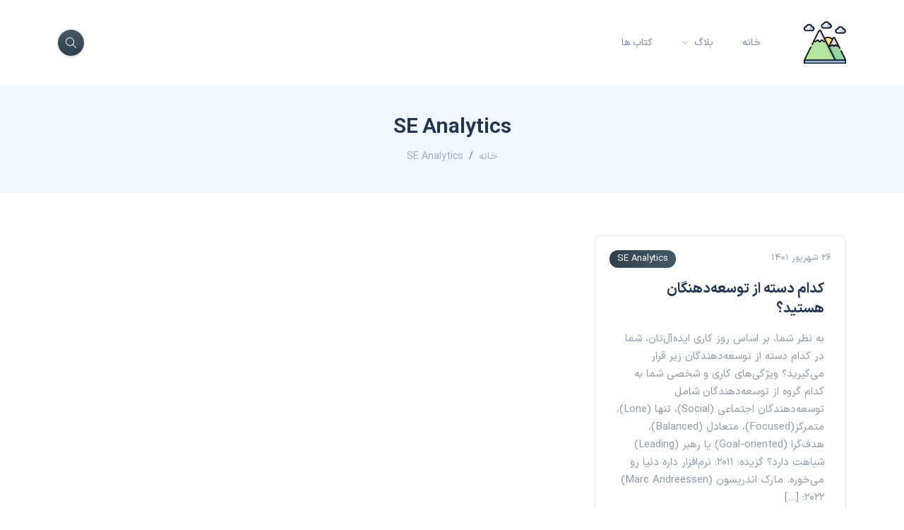

--- FILE ---
content_type: text/html; charset=UTF-8
request_url: https://bibalan.com/category/se-analytics/
body_size: 7182
content:
<!DOCTYPE html>
<html dir="rtl" lang="fa-IR">
<head>
    <meta charset="UTF-8">
    <meta name="viewport" content="width=device-width, initial-scale=1, maximum-scale=1">
    <link rel="profile" href="https://gmpg.org/xfn/11">
	<link rel="pingback" href="https://bibalan.com/xmlrpc.php">
	<link rel="stylesheet" href="https://unpkg.com/aos@next/dist/aos.css" />
    <!-- Wordpress head start -->
    <title>SE Analytics &#8211; سُماموس</title>
<meta name='robots' content='max-image-preview:large' />
<link rel="alternate" type="application/rss+xml" title="سُماموس &raquo; SE Analytics خوراک دسته" href="https://bibalan.com/category/ai/se-analytics/feed/" />
<script type="text/javascript">
/* <![CDATA[ */
window._wpemojiSettings = {"baseUrl":"https:\/\/s.w.org\/images\/core\/emoji\/14.0.0\/72x72\/","ext":".png","svgUrl":"https:\/\/s.w.org\/images\/core\/emoji\/14.0.0\/svg\/","svgExt":".svg","source":{"concatemoji":"https:\/\/bibalan.com\/wp-includes\/js\/wp-emoji-release.min.js?ver=6.4.7"}};
/*! This file is auto-generated */
!function(i,n){var o,s,e;function c(e){try{var t={supportTests:e,timestamp:(new Date).valueOf()};sessionStorage.setItem(o,JSON.stringify(t))}catch(e){}}function p(e,t,n){e.clearRect(0,0,e.canvas.width,e.canvas.height),e.fillText(t,0,0);var t=new Uint32Array(e.getImageData(0,0,e.canvas.width,e.canvas.height).data),r=(e.clearRect(0,0,e.canvas.width,e.canvas.height),e.fillText(n,0,0),new Uint32Array(e.getImageData(0,0,e.canvas.width,e.canvas.height).data));return t.every(function(e,t){return e===r[t]})}function u(e,t,n){switch(t){case"flag":return n(e,"\ud83c\udff3\ufe0f\u200d\u26a7\ufe0f","\ud83c\udff3\ufe0f\u200b\u26a7\ufe0f")?!1:!n(e,"\ud83c\uddfa\ud83c\uddf3","\ud83c\uddfa\u200b\ud83c\uddf3")&&!n(e,"\ud83c\udff4\udb40\udc67\udb40\udc62\udb40\udc65\udb40\udc6e\udb40\udc67\udb40\udc7f","\ud83c\udff4\u200b\udb40\udc67\u200b\udb40\udc62\u200b\udb40\udc65\u200b\udb40\udc6e\u200b\udb40\udc67\u200b\udb40\udc7f");case"emoji":return!n(e,"\ud83e\udef1\ud83c\udffb\u200d\ud83e\udef2\ud83c\udfff","\ud83e\udef1\ud83c\udffb\u200b\ud83e\udef2\ud83c\udfff")}return!1}function f(e,t,n){var r="undefined"!=typeof WorkerGlobalScope&&self instanceof WorkerGlobalScope?new OffscreenCanvas(300,150):i.createElement("canvas"),a=r.getContext("2d",{willReadFrequently:!0}),o=(a.textBaseline="top",a.font="600 32px Arial",{});return e.forEach(function(e){o[e]=t(a,e,n)}),o}function t(e){var t=i.createElement("script");t.src=e,t.defer=!0,i.head.appendChild(t)}"undefined"!=typeof Promise&&(o="wpEmojiSettingsSupports",s=["flag","emoji"],n.supports={everything:!0,everythingExceptFlag:!0},e=new Promise(function(e){i.addEventListener("DOMContentLoaded",e,{once:!0})}),new Promise(function(t){var n=function(){try{var e=JSON.parse(sessionStorage.getItem(o));if("object"==typeof e&&"number"==typeof e.timestamp&&(new Date).valueOf()<e.timestamp+604800&&"object"==typeof e.supportTests)return e.supportTests}catch(e){}return null}();if(!n){if("undefined"!=typeof Worker&&"undefined"!=typeof OffscreenCanvas&&"undefined"!=typeof URL&&URL.createObjectURL&&"undefined"!=typeof Blob)try{var e="postMessage("+f.toString()+"("+[JSON.stringify(s),u.toString(),p.toString()].join(",")+"));",r=new Blob([e],{type:"text/javascript"}),a=new Worker(URL.createObjectURL(r),{name:"wpTestEmojiSupports"});return void(a.onmessage=function(e){c(n=e.data),a.terminate(),t(n)})}catch(e){}c(n=f(s,u,p))}t(n)}).then(function(e){for(var t in e)n.supports[t]=e[t],n.supports.everything=n.supports.everything&&n.supports[t],"flag"!==t&&(n.supports.everythingExceptFlag=n.supports.everythingExceptFlag&&n.supports[t]);n.supports.everythingExceptFlag=n.supports.everythingExceptFlag&&!n.supports.flag,n.DOMReady=!1,n.readyCallback=function(){n.DOMReady=!0}}).then(function(){return e}).then(function(){var e;n.supports.everything||(n.readyCallback(),(e=n.source||{}).concatemoji?t(e.concatemoji):e.wpemoji&&e.twemoji&&(t(e.twemoji),t(e.wpemoji)))}))}((window,document),window._wpemojiSettings);
/* ]]> */
</script>
<style id='wp-emoji-styles-inline-css' type='text/css'>

	img.wp-smiley, img.emoji {
		display: inline !important;
		border: none !important;
		box-shadow: none !important;
		height: 1em !important;
		width: 1em !important;
		margin: 0 0.07em !important;
		vertical-align: -0.1em !important;
		background: none !important;
		padding: 0 !important;
	}
</style>
<link rel='stylesheet' id='wp-block-library-rtl-css' href='https://bibalan.com/wp-includes/css/dist/block-library/style-rtl.min.css?ver=6.4.7' type='text/css' media='all' />
<style id='classic-theme-styles-inline-css' type='text/css'>
/*! This file is auto-generated */
.wp-block-button__link{color:#fff;background-color:#32373c;border-radius:9999px;box-shadow:none;text-decoration:none;padding:calc(.667em + 2px) calc(1.333em + 2px);font-size:1.125em}.wp-block-file__button{background:#32373c;color:#fff;text-decoration:none}
</style>
<style id='global-styles-inline-css' type='text/css'>
body{--wp--preset--color--black: #000000;--wp--preset--color--cyan-bluish-gray: #abb8c3;--wp--preset--color--white: #ffffff;--wp--preset--color--pale-pink: #f78da7;--wp--preset--color--vivid-red: #cf2e2e;--wp--preset--color--luminous-vivid-orange: #ff6900;--wp--preset--color--luminous-vivid-amber: #fcb900;--wp--preset--color--light-green-cyan: #7bdcb5;--wp--preset--color--vivid-green-cyan: #00d084;--wp--preset--color--pale-cyan-blue: #8ed1fc;--wp--preset--color--vivid-cyan-blue: #0693e3;--wp--preset--color--vivid-purple: #9b51e0;--wp--preset--gradient--vivid-cyan-blue-to-vivid-purple: linear-gradient(135deg,rgba(6,147,227,1) 0%,rgb(155,81,224) 100%);--wp--preset--gradient--light-green-cyan-to-vivid-green-cyan: linear-gradient(135deg,rgb(122,220,180) 0%,rgb(0,208,130) 100%);--wp--preset--gradient--luminous-vivid-amber-to-luminous-vivid-orange: linear-gradient(135deg,rgba(252,185,0,1) 0%,rgba(255,105,0,1) 100%);--wp--preset--gradient--luminous-vivid-orange-to-vivid-red: linear-gradient(135deg,rgba(255,105,0,1) 0%,rgb(207,46,46) 100%);--wp--preset--gradient--very-light-gray-to-cyan-bluish-gray: linear-gradient(135deg,rgb(238,238,238) 0%,rgb(169,184,195) 100%);--wp--preset--gradient--cool-to-warm-spectrum: linear-gradient(135deg,rgb(74,234,220) 0%,rgb(151,120,209) 20%,rgb(207,42,186) 40%,rgb(238,44,130) 60%,rgb(251,105,98) 80%,rgb(254,248,76) 100%);--wp--preset--gradient--blush-light-purple: linear-gradient(135deg,rgb(255,206,236) 0%,rgb(152,150,240) 100%);--wp--preset--gradient--blush-bordeaux: linear-gradient(135deg,rgb(254,205,165) 0%,rgb(254,45,45) 50%,rgb(107,0,62) 100%);--wp--preset--gradient--luminous-dusk: linear-gradient(135deg,rgb(255,203,112) 0%,rgb(199,81,192) 50%,rgb(65,88,208) 100%);--wp--preset--gradient--pale-ocean: linear-gradient(135deg,rgb(255,245,203) 0%,rgb(182,227,212) 50%,rgb(51,167,181) 100%);--wp--preset--gradient--electric-grass: linear-gradient(135deg,rgb(202,248,128) 0%,rgb(113,206,126) 100%);--wp--preset--gradient--midnight: linear-gradient(135deg,rgb(2,3,129) 0%,rgb(40,116,252) 100%);--wp--preset--font-size--small: 13px;--wp--preset--font-size--medium: 20px;--wp--preset--font-size--large: 36px;--wp--preset--font-size--x-large: 42px;--wp--preset--spacing--20: 0.44rem;--wp--preset--spacing--30: 0.67rem;--wp--preset--spacing--40: 1rem;--wp--preset--spacing--50: 1.5rem;--wp--preset--spacing--60: 2.25rem;--wp--preset--spacing--70: 3.38rem;--wp--preset--spacing--80: 5.06rem;--wp--preset--shadow--natural: 6px 6px 9px rgba(0, 0, 0, 0.2);--wp--preset--shadow--deep: 12px 12px 50px rgba(0, 0, 0, 0.4);--wp--preset--shadow--sharp: 6px 6px 0px rgba(0, 0, 0, 0.2);--wp--preset--shadow--outlined: 6px 6px 0px -3px rgba(255, 255, 255, 1), 6px 6px rgba(0, 0, 0, 1);--wp--preset--shadow--crisp: 6px 6px 0px rgba(0, 0, 0, 1);}:where(.is-layout-flex){gap: 0.5em;}:where(.is-layout-grid){gap: 0.5em;}body .is-layout-flow > .alignleft{float: left;margin-inline-start: 0;margin-inline-end: 2em;}body .is-layout-flow > .alignright{float: right;margin-inline-start: 2em;margin-inline-end: 0;}body .is-layout-flow > .aligncenter{margin-left: auto !important;margin-right: auto !important;}body .is-layout-constrained > .alignleft{float: left;margin-inline-start: 0;margin-inline-end: 2em;}body .is-layout-constrained > .alignright{float: right;margin-inline-start: 2em;margin-inline-end: 0;}body .is-layout-constrained > .aligncenter{margin-left: auto !important;margin-right: auto !important;}body .is-layout-constrained > :where(:not(.alignleft):not(.alignright):not(.alignfull)){max-width: var(--wp--style--global--content-size);margin-left: auto !important;margin-right: auto !important;}body .is-layout-constrained > .alignwide{max-width: var(--wp--style--global--wide-size);}body .is-layout-flex{display: flex;}body .is-layout-flex{flex-wrap: wrap;align-items: center;}body .is-layout-flex > *{margin: 0;}body .is-layout-grid{display: grid;}body .is-layout-grid > *{margin: 0;}:where(.wp-block-columns.is-layout-flex){gap: 2em;}:where(.wp-block-columns.is-layout-grid){gap: 2em;}:where(.wp-block-post-template.is-layout-flex){gap: 1.25em;}:where(.wp-block-post-template.is-layout-grid){gap: 1.25em;}.has-black-color{color: var(--wp--preset--color--black) !important;}.has-cyan-bluish-gray-color{color: var(--wp--preset--color--cyan-bluish-gray) !important;}.has-white-color{color: var(--wp--preset--color--white) !important;}.has-pale-pink-color{color: var(--wp--preset--color--pale-pink) !important;}.has-vivid-red-color{color: var(--wp--preset--color--vivid-red) !important;}.has-luminous-vivid-orange-color{color: var(--wp--preset--color--luminous-vivid-orange) !important;}.has-luminous-vivid-amber-color{color: var(--wp--preset--color--luminous-vivid-amber) !important;}.has-light-green-cyan-color{color: var(--wp--preset--color--light-green-cyan) !important;}.has-vivid-green-cyan-color{color: var(--wp--preset--color--vivid-green-cyan) !important;}.has-pale-cyan-blue-color{color: var(--wp--preset--color--pale-cyan-blue) !important;}.has-vivid-cyan-blue-color{color: var(--wp--preset--color--vivid-cyan-blue) !important;}.has-vivid-purple-color{color: var(--wp--preset--color--vivid-purple) !important;}.has-black-background-color{background-color: var(--wp--preset--color--black) !important;}.has-cyan-bluish-gray-background-color{background-color: var(--wp--preset--color--cyan-bluish-gray) !important;}.has-white-background-color{background-color: var(--wp--preset--color--white) !important;}.has-pale-pink-background-color{background-color: var(--wp--preset--color--pale-pink) !important;}.has-vivid-red-background-color{background-color: var(--wp--preset--color--vivid-red) !important;}.has-luminous-vivid-orange-background-color{background-color: var(--wp--preset--color--luminous-vivid-orange) !important;}.has-luminous-vivid-amber-background-color{background-color: var(--wp--preset--color--luminous-vivid-amber) !important;}.has-light-green-cyan-background-color{background-color: var(--wp--preset--color--light-green-cyan) !important;}.has-vivid-green-cyan-background-color{background-color: var(--wp--preset--color--vivid-green-cyan) !important;}.has-pale-cyan-blue-background-color{background-color: var(--wp--preset--color--pale-cyan-blue) !important;}.has-vivid-cyan-blue-background-color{background-color: var(--wp--preset--color--vivid-cyan-blue) !important;}.has-vivid-purple-background-color{background-color: var(--wp--preset--color--vivid-purple) !important;}.has-black-border-color{border-color: var(--wp--preset--color--black) !important;}.has-cyan-bluish-gray-border-color{border-color: var(--wp--preset--color--cyan-bluish-gray) !important;}.has-white-border-color{border-color: var(--wp--preset--color--white) !important;}.has-pale-pink-border-color{border-color: var(--wp--preset--color--pale-pink) !important;}.has-vivid-red-border-color{border-color: var(--wp--preset--color--vivid-red) !important;}.has-luminous-vivid-orange-border-color{border-color: var(--wp--preset--color--luminous-vivid-orange) !important;}.has-luminous-vivid-amber-border-color{border-color: var(--wp--preset--color--luminous-vivid-amber) !important;}.has-light-green-cyan-border-color{border-color: var(--wp--preset--color--light-green-cyan) !important;}.has-vivid-green-cyan-border-color{border-color: var(--wp--preset--color--vivid-green-cyan) !important;}.has-pale-cyan-blue-border-color{border-color: var(--wp--preset--color--pale-cyan-blue) !important;}.has-vivid-cyan-blue-border-color{border-color: var(--wp--preset--color--vivid-cyan-blue) !important;}.has-vivid-purple-border-color{border-color: var(--wp--preset--color--vivid-purple) !important;}.has-vivid-cyan-blue-to-vivid-purple-gradient-background{background: var(--wp--preset--gradient--vivid-cyan-blue-to-vivid-purple) !important;}.has-light-green-cyan-to-vivid-green-cyan-gradient-background{background: var(--wp--preset--gradient--light-green-cyan-to-vivid-green-cyan) !important;}.has-luminous-vivid-amber-to-luminous-vivid-orange-gradient-background{background: var(--wp--preset--gradient--luminous-vivid-amber-to-luminous-vivid-orange) !important;}.has-luminous-vivid-orange-to-vivid-red-gradient-background{background: var(--wp--preset--gradient--luminous-vivid-orange-to-vivid-red) !important;}.has-very-light-gray-to-cyan-bluish-gray-gradient-background{background: var(--wp--preset--gradient--very-light-gray-to-cyan-bluish-gray) !important;}.has-cool-to-warm-spectrum-gradient-background{background: var(--wp--preset--gradient--cool-to-warm-spectrum) !important;}.has-blush-light-purple-gradient-background{background: var(--wp--preset--gradient--blush-light-purple) !important;}.has-blush-bordeaux-gradient-background{background: var(--wp--preset--gradient--blush-bordeaux) !important;}.has-luminous-dusk-gradient-background{background: var(--wp--preset--gradient--luminous-dusk) !important;}.has-pale-ocean-gradient-background{background: var(--wp--preset--gradient--pale-ocean) !important;}.has-electric-grass-gradient-background{background: var(--wp--preset--gradient--electric-grass) !important;}.has-midnight-gradient-background{background: var(--wp--preset--gradient--midnight) !important;}.has-small-font-size{font-size: var(--wp--preset--font-size--small) !important;}.has-medium-font-size{font-size: var(--wp--preset--font-size--medium) !important;}.has-large-font-size{font-size: var(--wp--preset--font-size--large) !important;}.has-x-large-font-size{font-size: var(--wp--preset--font-size--x-large) !important;}
.wp-block-navigation a:where(:not(.wp-element-button)){color: inherit;}
:where(.wp-block-post-template.is-layout-flex){gap: 1.25em;}:where(.wp-block-post-template.is-layout-grid){gap: 1.25em;}
:where(.wp-block-columns.is-layout-flex){gap: 2em;}:where(.wp-block-columns.is-layout-grid){gap: 2em;}
.wp-block-pullquote{font-size: 1.5em;line-height: 1.6;}
</style>
<link rel='stylesheet' id='bootstrap-min-css' href='https://bibalan.com/wp-content/themes/avaan/css/bootstrap.min.css?ver=6.4.7' type='text/css' media='all' />
<link rel='stylesheet' id='all-min-css' href='https://bibalan.com/wp-content/themes/avaan/css/all.min.css?ver=6.4.7' type='text/css' media='all' />
<link rel='stylesheet' id='slick-css' href='https://bibalan.com/wp-content/themes/avaan/css/slick.css?ver=6.4.7' type='text/css' media='all' />
<link rel='stylesheet' id='simple-line-icons-css' href='https://bibalan.com/wp-content/themes/avaan/css/simple-line-icons.css?ver=6.4.7' type='text/css' media='all' />
<link rel='stylesheet' id='aos-css' href='https://bibalan.com/wp-content/themes/avaan/css/aos.css?ver=6.4.7' type='text/css' media='all' />
<link rel='stylesheet' id='style-css' href='https://bibalan.com/wp-content/themes/avaan/css/style.css?ver=6.4.7' type='text/css' media='all' />
<script type="text/javascript" src="https://bibalan.com/wp-includes/js/jquery/jquery.min.js?ver=3.7.1" id="jquery-core-js"></script>
<script type="text/javascript" src="https://bibalan.com/wp-includes/js/jquery/jquery-migrate.min.js?ver=3.4.1" id="jquery-migrate-js"></script>
<link rel="https://api.w.org/" href="https://bibalan.com/wp-json/" /><link rel="alternate" type="application/json" href="https://bibalan.com/wp-json/wp/v2/categories/42" /><link rel="EditURI" type="application/rsd+xml" title="RSD" href="https://bibalan.com/xmlrpc.php?rsd" />
<meta name="generator" content="WordPress 6.4.7" />
	<!-- Wordpress head end -->
	<link rel="shortcut icon" type="image/x-icon" href="https://bibalan.com/wp-content/themes/avaan/images/avaan-favicon.png">
	<!--[if lt IE 9]>
      <script src="https://oss.maxcdn.com/html5shiv/3.7.2/html5shiv.min.js"></script>
      <script src="https://oss.maxcdn.com/respond/1.4.2/respond.min.js"></script>
    <![endif]-->
</head>

<body class="rtl archive category category-se-analytics category-42">

<!-- site wrapper -->
<div class="site-wrapper">

	<div class="main-overlay"></div>

	<!-- header -->
	<header class="header-default">
		<nav class="navbar navbar-expand-lg">
			<div class="container-xl">
				<!-- site logo -->
				<a class="navbar-brand" href="https://bibalan.com"><img src="https://bibalan.com/wp-content/themes/avaan/images/new-logo.png" alt="logo" /></a> 

				<div class="collapse navbar-collapse">
					<!-- menus -->

					<ul id="menu-%d8%b3%d8%b1%d8%a8%d8%b1%da%af-%d8%a7%d8%b5%d9%84%db%8c" class="navbar-nav mr-auto"><li itemscope="itemscope" itemtype="https://www.schema.org/SiteNavigationElement" id="menu-item-55" class="menu-item menu-item-type-custom menu-item-object-custom menu-item-home nav-item menu-item-55"><a title="خانه" href="https://bibalan.com/" class="nav-link">خانه</a></li>
<li itemscope="itemscope" itemtype="https://www.schema.org/SiteNavigationElement" id="menu-item-4399" class="menu-item menu-item-type-post_type menu-item-object-page current_page_parent menu-item-has-children nav-item menu-item-4399 dropdown"><a aria-current="page" title="بلاگ" href="#" data-bs-toggle="dropdown" class="nav-link dropdown-toggle" aria-expanded="false">بلاگ <span class="caret"></span></a><ul role="menu" class="dropdown-menu"><li itemscope="itemscope" itemtype="https://www.schema.org/SiteNavigationElement" id="menu-item-4402" class="menu-item menu-item-type-taxonomy menu-item-object-category menu-item-4402"><a title="مهندسی نرم‌افزار" href="https://bibalan.com/category/se/" class="dropdown-item">مهندسی نرم‌افزار</a></li>
<li itemscope="itemscope" itemtype="https://www.schema.org/SiteNavigationElement" id="menu-item-4403" class="menu-item menu-item-type-taxonomy menu-item-object-category current-category-ancestor menu-item-4403"><a aria-current="page" title="هوش مصنوعی" href="https://bibalan.com/category/ai/" class="dropdown-item">هوش مصنوعی</a></li>
<li itemscope="itemscope" itemtype="https://www.schema.org/SiteNavigationElement" id="menu-item-4401" class="menu-item menu-item-type-taxonomy menu-item-object-category menu-item-4401"><a title="فرایند" href="https://bibalan.com/category/process/" class="dropdown-item">فرایند</a></li>
<li itemscope="itemscope" itemtype="https://www.schema.org/SiteNavigationElement" id="menu-item-4400" class="menu-item menu-item-type-taxonomy menu-item-object-category menu-item-4400"><a title="عمومی" href="https://bibalan.com/category/%d8%b9%d9%85%d9%88%d9%85%db%8c/" class="dropdown-item">عمومی</a></li>
<li itemscope="itemscope" itemtype="https://www.schema.org/SiteNavigationElement" id="menu-item-4404" class="menu-item menu-item-type-taxonomy menu-item-object-category menu-item-4404"><a title="واژه‌نامه" href="https://bibalan.com/category/glossary/" class="dropdown-item">واژه‌نامه</a></li>
</ul>
</li>
<li itemscope="itemscope" itemtype="https://www.schema.org/SiteNavigationElement" id="menu-item-4406" class="menu-item menu-item-type-custom menu-item-object-custom nav-item menu-item-4406"><a title="کتاب ها" href="/books" class="nav-link">کتاب ها</a></li>
</ul>					<button type="button" class="btn-close" aria-label="Close"></button>
				</div>

				<!-- header right section -->
				<div class="header-right">
					<!-- social icons -->
					<!-- <ul class="social-icons list-unstyled list-inline mb-0">
						<li class="list-inline-item"><a href="#"><i class="fab fa-facebook-f"></i></a></li>
						<li class="list-inline-item"><a href="#"><i class="fab fa-twitter"></i></a></li>
						<li class="list-inline-item"><a href="#"><i class="fab fa-instagram"></i></a></li>
						<li class="list-inline-item"><a href="#"><i class="fab fa-pinterest"></i></a></li>
						<li class="list-inline-item"><a href="#"><i class="fab fa-medium"></i></a></li>
						<li class="list-inline-item"><a href="#"><i class="fab fa-youtube"></i></a></li>
					</ul> -->
					<!-- header buttons -->
					<div class="header-buttons">
						<button class="search icon-button">
							<i class="icon-magnifier"></i>
						</button>
						<button class="burger-menu icon-button">
							<span class="burger-icon"></span>
						</button>
					</div>
				</div>
			</div>
		</nav>
	</header>	<section class="page-header">
        <div class="container-xl">
            <div class="text-center">
                <h1 class="mt-0 mb-2">SE Analytics</h1>
                <nav aria-label="breadcrumb">
                    <ol class="breadcrumb justify-content-center mb-0">
                        <li class="breadcrumb-item"><a href="https://bibalan.com">خانه</a></li>
                        <li class="breadcrumb-item active" aria-current="page">SE Analytics</li>
                    </ol>
                </nav>
            </div>
        </div>
    </section>
	<section class="main-content">
		<div class="container-xl">
			<div class="row gy-4">
				<div class="col-lg-12">
                    <div class="row gy-4">
						
<div class="col-sm-4">
    <!-- post -->
    <div class="post post-grid rounded bordered">
        <div class="thumb top-rounded">
            <span class="category-badge position-absolute">SE Analytics</span>
            <span class="category-date position-absolute">۲۶ شهریور ۱۴۰۱</span>
        </div>
        <div class="details">
            
            <h5 class="post-title mb-3 mt-3"><a href="https://bibalan.com/%da%a9%d8%af%d8%a7%d9%85-%d8%af%d8%b3%d8%aa%d9%87-%d8%a7%d8%b2-%d8%aa%d9%88%d8%b3%d8%b9%d9%87%e2%80%8c%d8%af%d9%87%d9%86%da%af%d8%a7%d9%86-%d9%87%d8%b3%d8%aa%db%8c%d8%af%d8%9f/">کدام دسته از توسعه‌دهنگان هستید؟</a></h5>
            <p class="excerpt mb-0"><p>به نظر شما، بر اساس روز کاری ایده‌آل‌تان، شما در کدام دسته‌ از توسعه‌دهندگان زیر قرار می‌گیرید؟ ویژگی‌های کاری و شخصی شما به کدام گروه از توسعه‌دهندگان شامل توسعه‌دهندگان اجتماعی (Social)، تنها (Lone)، متمرکز(Focused)، متعادل (Balanced)، هدف‌گرا (Goal-oriented) یا رهبر (Leading) شباهت دارد؟ گزیده: ۲۰۱۱: نرم‌افزار داره دنیا رو می‌خوره. مارک اندریسون (Marc Andreessen) ۲۰۲۲: [&hellip;]</p>
</p>
        </div>
        <div class="post-bottom clearfix d-flex align-items-center">
            <div class="social-share ms-auto">
                <button class="toggle-button icon-share"></button>
                <ul class="icons list-unstyled list-inline mb-0">
                    <li class="list-inline-item"><a href="https://twitter.com/intent/tweet?url=https://bibalan.com/?p=4094"><i class="fab fa-twitter"></i></a></li>
                    <li class="list-inline-item"><a href="https://www.linkedin.com/shareArticle?mini=true&url=https://bibalan.com/?p=4094"><i class="fab fa-linkedin-in"></i></a></li>
                    <li class="list-inline-item"><a href="tg://msg_url?url=https://bibalan.com/?p=4094"><i class="fab fa-telegram-plane"></i></a></li>
                    <li class="list-inline-item"><a href="whatsapp://send?text=https://bibalan.com/?p=4094"><i class="fab fa-whatsapp"></i></a></li>
                </ul>
            </div>
        </div>
    </div>
</div>					</div>
				</div>
			</div>
			<!--Start Pagination-->
			<nav><ul class="pagination justify-content-center"></ul></nav>		</div>
	</section>
<!-- footer -->
<footer>
		<div class="container-xl">
			<div class="footer-inner">
				<div class="row d-flex align-items-center gy-4">
					<!-- copyright text -->
					<div class="col-md-6 d-flex flex-column">
						<span class="copyright">تمامی حقوق این تارنما متعلق به سایت بی‌بالان است. &copy; 1385 - ۱۴۰۴</span>
					</div>

					<!-- go to top button -->
					<div class="col-md-6">
						<a href="#" id="return-to-top" class="float-md-start"><i class="icon-arrow-up"></i>برگرد به بالا</a>
					</div>
				</div>
			</div>
		</div>
	</footer>

</div><!-- end site wrapper -->

<!-- search popup area -->
<div class="search-popup" data-ajaxUrl="https://bibalan.com/wp-admin/admin-ajax.php">
	<!-- close button -->
	<button type="button" class="btn-close" aria-label="Close"></button>
	<!-- content -->
	<div class="search-content">
		<div class="text-center">
			<h3 class="mb-4 mt-0">برای خروج از جستجو کلید ESC را بفشارید</h3>
		</div>
		<!-- form -->
		<form class="d-flex search-form">
			<input class="form-control me-2" type="search" id="keyword" placeholder="تایپ کنید و اینتر را بزنید ..." aria-label="Search">
			<button class="btn btn-default btn-lg" type="submit"><i class="icon-magnifier"></i></button>
		</form>
		<!-- result -->
		<div class="d-flex flex-column search_result p-3" id="datafetch">
		</div>
		<div class="text-center more-search">
			<a class="mb-4 mt-0" href="/?s=" style="display: none;">نتایج بیشتر</a>
		</div>
	</div>
	
</div>

<!-- canvas menu -->
<div class="canvas-menu d-flex align-items-end flex-column">
	<!-- close button -->
	<button type="button" class="btn-close" aria-label="Close"></button>

	<!-- logo -->
	<div class="logo">
		<img src="https://bibalan.com/wp-content/themes/avaan/images/logo.svg" alt="Katen" />
	</div>

	<!-- menu -->
	<nav>
		<ul class="vertical-menu">
			<li class="active">
				<a href="mag.html">Home</a>
				<ul class="submenu">
					<li><a href="mag.html">Magazine</a></li>
					<li><a href="personal.html">Personal</a></li>
					<li><a href="personal-alt.html">Personal Alt</a></li>
					<li><a href="minimal.html">Minimal</a></li>
					<li><a href="classic.html">Classic</a></li>
				</ul>
			</li>
			<li><a href="category.html">Lifestyle</a></li>
			<li><a href="category.html">Inspiration</a></li>
			<li>
				<a href="#">Pages</a>
				<ul class="submenu">
					<li><a href="category.html">Category</a></li>
					<li><a href="blog-single.html">Blog Single</a></li>
					<li><a href="blog-single-alt.html">Blog Single Alt</a></li>
					<li><a href="about.html">About</a></li>
					<li><a href="contact.html">Contact</a></li>
				</ul>
			</li>
			<li><a href="contact.html">Contact</a></li>
		</ul>
	</nav>

	<!-- social icons -->
	<ul class="social-icons list-unstyled list-inline mb-0 mt-auto w-100">
		<li class="list-inline-item"><a href="#"><i class="fab fa-facebook-f"></i></a></li>
		<li class="list-inline-item"><a href="#"><i class="fab fa-twitter"></i></a></li>
		<li class="list-inline-item"><a href="#"><i class="fab fa-instagram"></i></a></li>
		<li class="list-inline-item"><a href="#"><i class="fab fa-pinterest"></i></a></li>
		<li class="list-inline-item"><a href="#"><i class="fab fa-medium"></i></a></li>
		<li class="list-inline-item"><a href="#"><i class="fab fa-youtube"></i></a></li>
	</ul>
</div>
<!-- wordpress footer start -->
<script type="text/javascript" src="https://bibalan.com/wp-content/themes/avaan/js/popper.min.js?ver=1" id="popper-min-js"></script>
<script type="text/javascript" src="https://bibalan.com/wp-content/themes/avaan/js/bootstrap.min.js?ver=1" id="bootstrap-min-js"></script>
<script type="text/javascript" src="https://bibalan.com/wp-content/themes/avaan/js/slick.min.js?ver=1" id="slick-min-js"></script>
<script type="text/javascript" src="https://bibalan.com/wp-content/themes/avaan/js/jquery.sticky-sidebar.min.js?ver=1" id="jquery-sticky-sidebar-min-js"></script>
<script type="text/javascript" src="https://bibalan.com/wp-content/themes/avaan/js/aos.js?ver=1" id="aos-js"></script>
<script type="text/javascript" src="https://bibalan.com/wp-content/themes/avaan/js/custom.js?ver=1" id="custom-js"></script>
<!-- wordpress footer end -->
</body>
</html>

--- FILE ---
content_type: text/css
request_url: https://bibalan.com/wp-content/themes/avaan/css/style.css?ver=6.4.7
body_size: 11115
content:
@charset "UTF-8";
/*
Template Name: Katen
Version: 1.0
Author: ThemeGer
Author URI: http://themeforest.net/user/themeger
Description: Minimal Blog and Magazine HTML Template

[TABLE OF CONTENTS]

01. Base
02. Preloader
03. Typography
04. Header
05. Sections
06. Post
07. About author
08. Post comments
09. Page
10. Contact
11. Widgets
12. Instagram feed
13. Footer
14. Search Popup
15. Helpers
16. Buttons
17. Bootstrap Elements
18. Theme Elements
19. Slick Settings
20. Responsive Settings

*/
/*=================================================================*/
/*                      FONT                              
/*=================================================================*/
@font-face {
  font-family: IRANSansX;
  font-style: normal;
  font-weight: normal;
  src: url("../fonts/iransansx/IRANSansXFaNum-Regular.woff2") format("woff2"),
    url("../fonts/iransansx/IRANSansXFaNum-Regular.woff") format("woff");
}

@font-face {
  font-family: IRANSansX;
  font-style: normal;
  font-weight: bold;
  src: url("../fonts/iransansx/IRANSansXFaNum-Bold.woff2") format("woff2"),
    url("../fonts/iransansx/IRANSansXFaNum-Bold.woff") format("woff");
}

@font-face {
  font-family: Peyda;
  font-style: normal;
  font-weight: normal;
  src: url("../fonts/peyda/PeydaWebFaNum-Regular.woff2") format("woff2"),
    url("../fonts/peyda/PeydaWebFaNum-Regular.woff") format("woff");
}

@font-face {
  font-family: Peyda;
  font-style: normal;
  font-weight: bold;
  src: url("../fonts/peyda/PeydaWebFaNum-Bold.woff2") format("woff2"),
    url("../fonts/peyda/PeydaWebFaNum-Bold.woff") format("woff");
}
/*=================================================================*/
/*                      BASE                              
/*=================================================================*/
:root {
  --color-main: #2f404f;
  --color-sec: #455a64;
  --color-other: #707a88;
  --font-size: 16px;
}
body {
  color: #8f9bad;
  background-color: #fff;
  font-family: "IRANSansX", sans-serif;
  font-size: 15px;
  line-height: 1.7;
  overflow-x: hidden;
  -webkit-font-smoothing: antialiased;
  -moz-osx-font-smoothing: grayscale;
}

img {
  max-width: 100%;
  height: auto;
}

.text-center {
  text-align: center;
}

.text-left {
  text-align: left;
}

.text-right {
  text-align: right;
}

.relative {
  position: relative;
}

.pdf {
  background: rgb(222 69 51 / 15%);
  border: 0.5px solid rgb(222 69 51);
  color: #000 !important;
  font-weight: bold;
}

.pdf:hover {
  transform: translateY(-2px);
}

/*=================================================================*/
/*                      Preloader                              
/*=================================================================*/
#preloader {
  background: #fff;
  height: 100%;
  position: fixed;
  width: 100%;
  top: 0;
  z-index: 1031;
}

.book {
  --color: var(--color-main);
  --duration: 6.8s;
  width: 32px;
  height: 12px;
  position: absolute;
  left: 50%;
  top: 50%;
  -webkit-transform: translate(-50%, -50%);
  -moz-transform: translate(-50%, -50%);
  -ms-transform: translate(-50%, -50%);
  -o-transform: translate(-50%, -50%);
  transform: translate(-50%, -50%);
}
.book .inner {
  width: 32px;
  height: 12px;
  position: relative;
  transform-origin: 2px 2px;
  transform: rotateZ(-90deg);
  animation: book var(--duration) ease infinite;
}
.book .inner .left,
.book .inner .right {
  width: 60px;
  height: 4px;
  top: 0;
  border-radius: 2px;
  background: var(--color);
  position: absolute;
}
.book .inner .left:before,
.book .inner .right:before {
  content: "";
  width: 48px;
  height: 4px;
  border-radius: 2px;
  background: inherit;
  position: absolute;
  top: -10px;
  left: 6px;
}
.book .inner .left {
  right: 28px;
  transform-origin: 58px 2px;
  transform: rotateZ(90deg);
  animation: left var(--duration) ease infinite;
}
.book .inner .right {
  left: 28px;
  transform-origin: 2px 2px;
  transform: rotateZ(-90deg);
  animation: right var(--duration) ease infinite;
}
.book .inner .middle {
  width: 32px;
  height: 12px;
  border: 4px solid var(--color);
  border-top: 0;
  border-radius: 0 0 9px 9px;
  transform: translateY(2px);
}
.book ul {
  margin: 0;
  padding: 0;
  list-style: none;
  position: absolute;
  left: 50%;
  top: 0;
}
.book ul li {
  height: 4px;
  border-radius: 2px;
  transform-origin: 100% 2px;
  width: 48px;
  right: 0;
  top: -10px;
  position: absolute;
  background: var(--color);
  transform: rotateZ(0deg) translateX(-18px);
  animation-duration: var(--duration);
  animation-timing-function: ease;
  animation-iteration-count: infinite;
}
.book ul li:nth-child(0) {
  animation-name: page-0;
}
.book ul li:nth-child(1) {
  animation-name: page-1;
}
.book ul li:nth-child(2) {
  animation-name: page-2;
}
.book ul li:nth-child(3) {
  animation-name: page-3;
}
.book ul li:nth-child(4) {
  animation-name: page-4;
}
.book ul li:nth-child(5) {
  animation-name: page-5;
}
.book ul li:nth-child(6) {
  animation-name: page-6;
}
.book ul li:nth-child(7) {
  animation-name: page-7;
}
.book ul li:nth-child(8) {
  animation-name: page-8;
}
.book ul li:nth-child(9) {
  animation-name: page-9;
}
.book ul li:nth-child(10) {
  animation-name: page-10;
}
.book ul li:nth-child(11) {
  animation-name: page-11;
}
.book ul li:nth-child(12) {
  animation-name: page-12;
}
.book ul li:nth-child(13) {
  animation-name: page-13;
}
.book ul li:nth-child(14) {
  animation-name: page-14;
}
.book ul li:nth-child(15) {
  animation-name: page-15;
}
.book ul li:nth-child(16) {
  animation-name: page-16;
}
.book ul li:nth-child(17) {
  animation-name: page-17;
}
.book ul li:nth-child(18) {
  animation-name: page-18;
}

@keyframes page-0 {
  4% {
    transform: rotateZ(0deg) translateX(-18px);
  }
  13%,
  54% {
    transform: rotateZ(180deg) translateX(-18px);
  }
  63% {
    transform: rotateZ(0deg) translateX(-18px);
  }
}
@keyframes page-1 {
  5.86% {
    transform: rotateZ(0deg) translateX(-18px);
  }
  14.74%,
  55.86% {
    transform: rotateZ(180deg) translateX(-18px);
  }
  64.74% {
    transform: rotateZ(0deg) translateX(-18px);
  }
}
@keyframes page-2 {
  7.72% {
    transform: rotateZ(0deg) translateX(-18px);
  }
  16.48%,
  57.72% {
    transform: rotateZ(180deg) translateX(-18px);
  }
  66.48% {
    transform: rotateZ(0deg) translateX(-18px);
  }
}
@keyframes page-3 {
  9.58% {
    transform: rotateZ(0deg) translateX(-18px);
  }
  18.22%,
  59.58% {
    transform: rotateZ(180deg) translateX(-18px);
  }
  68.22% {
    transform: rotateZ(0deg) translateX(-18px);
  }
}
@keyframes page-4 {
  11.44% {
    transform: rotateZ(0deg) translateX(-18px);
  }
  19.96%,
  61.44% {
    transform: rotateZ(180deg) translateX(-18px);
  }
  69.96% {
    transform: rotateZ(0deg) translateX(-18px);
  }
}
@keyframes page-5 {
  13.3% {
    transform: rotateZ(0deg) translateX(-18px);
  }
  21.7%,
  63.3% {
    transform: rotateZ(180deg) translateX(-18px);
  }
  71.7% {
    transform: rotateZ(0deg) translateX(-18px);
  }
}
@keyframes page-6 {
  15.16% {
    transform: rotateZ(0deg) translateX(-18px);
  }
  23.44%,
  65.16% {
    transform: rotateZ(180deg) translateX(-18px);
  }
  73.44% {
    transform: rotateZ(0deg) translateX(-18px);
  }
}
@keyframes page-7 {
  17.02% {
    transform: rotateZ(0deg) translateX(-18px);
  }
  25.18%,
  67.02% {
    transform: rotateZ(180deg) translateX(-18px);
  }
  75.18% {
    transform: rotateZ(0deg) translateX(-18px);
  }
}
@keyframes page-8 {
  18.88% {
    transform: rotateZ(0deg) translateX(-18px);
  }
  26.92%,
  68.88% {
    transform: rotateZ(180deg) translateX(-18px);
  }
  76.92% {
    transform: rotateZ(0deg) translateX(-18px);
  }
}
@keyframes page-9 {
  20.74% {
    transform: rotateZ(0deg) translateX(-18px);
  }
  28.66%,
  70.74% {
    transform: rotateZ(180deg) translateX(-18px);
  }
  78.66% {
    transform: rotateZ(0deg) translateX(-18px);
  }
}
@keyframes page-10 {
  22.6% {
    transform: rotateZ(0deg) translateX(-18px);
  }
  30.4%,
  72.6% {
    transform: rotateZ(180deg) translateX(-18px);
  }
  80.4% {
    transform: rotateZ(0deg) translateX(-18px);
  }
}
@keyframes page-11 {
  24.46% {
    transform: rotateZ(0deg) translateX(-18px);
  }
  32.14%,
  74.46% {
    transform: rotateZ(180deg) translateX(-18px);
  }
  82.14% {
    transform: rotateZ(0deg) translateX(-18px);
  }
}
@keyframes page-12 {
  26.32% {
    transform: rotateZ(0deg) translateX(-18px);
  }
  33.88%,
  76.32% {
    transform: rotateZ(180deg) translateX(-18px);
  }
  83.88% {
    transform: rotateZ(0deg) translateX(-18px);
  }
}
@keyframes page-13 {
  28.18% {
    transform: rotateZ(0deg) translateX(-18px);
  }
  35.62%,
  78.18% {
    transform: rotateZ(180deg) translateX(-18px);
  }
  85.62% {
    transform: rotateZ(0deg) translateX(-18px);
  }
}
@keyframes page-14 {
  30.04% {
    transform: rotateZ(0deg) translateX(-18px);
  }
  37.36%,
  80.04% {
    transform: rotateZ(180deg) translateX(-18px);
  }
  87.36% {
    transform: rotateZ(0deg) translateX(-18px);
  }
}
@keyframes page-15 {
  31.9% {
    transform: rotateZ(0deg) translateX(-18px);
  }
  39.1%,
  81.9% {
    transform: rotateZ(180deg) translateX(-18px);
  }
  89.1% {
    transform: rotateZ(0deg) translateX(-18px);
  }
}
@keyframes page-16 {
  33.76% {
    transform: rotateZ(0deg) translateX(-18px);
  }
  40.84%,
  83.76% {
    transform: rotateZ(180deg) translateX(-18px);
  }
  90.84% {
    transform: rotateZ(0deg) translateX(-18px);
  }
}
@keyframes page-17 {
  35.62% {
    transform: rotateZ(0deg) translateX(-18px);
  }
  42.58%,
  85.62% {
    transform: rotateZ(180deg) translateX(-18px);
  }
  92.58% {
    transform: rotateZ(0deg) translateX(-18px);
  }
}
@keyframes page-18 {
  37.48% {
    transform: rotateZ(0deg) translateX(-18px);
  }
  44.32%,
  87.48% {
    transform: rotateZ(180deg) translateX(-18px);
  }
  94.32% {
    transform: rotateZ(0deg) translateX(-18px);
  }
}
@keyframes left {
  4% {
    transform: rotateZ(90deg);
  }
  10%,
  40% {
    transform: rotateZ(0deg);
  }
  46%,
  54% {
    transform: rotateZ(90deg);
  }
  60%,
  90% {
    transform: rotateZ(0deg);
  }
  96% {
    transform: rotateZ(90deg);
  }
}
@keyframes right {
  4% {
    transform: rotateZ(-90deg);
  }
  10%,
  40% {
    transform: rotateZ(0deg);
  }
  46%,
  54% {
    transform: rotateZ(-90deg);
  }
  60%,
  90% {
    transform: rotateZ(0deg);
  }
  96% {
    transform: rotateZ(-90deg);
  }
}
@keyframes book {
  4% {
    transform: rotateZ(-90deg);
  }
  10%,
  40% {
    transform: rotateZ(0deg);
    transform-origin: 2px 2px;
  }
  40.01%,
  59.99% {
    transform-origin: 30px 2px;
  }
  46%,
  54% {
    transform: rotateZ(90deg);
  }
  60%,
  90% {
    transform: rotateZ(0deg);
    transform-origin: 2px 2px;
  }
  96% {
    transform: rotateZ(-90deg);
  }
}
/*=================================================================*/
/*                      TYPOGRAPHY                              
/*=================================================================*/
h1,
h2,
h3,
h4,
h5,
h6 {
  color: #203656;
  font-family: "IRANSansX", sans-serif;
  font-weight: 700;
  line-height: 1.4;
  margin: 20px 0;
}

a {
  color: var(--color-main);
  outline: 0;
  text-decoration: none;
  -webkit-transition: all 0.2s ease-in-out;
  -moz-transition: all 0.2s ease-in-out;
  transition: all 0.2s ease-in-out;
}
a:hover {
  color: #203656;
}
a:focus {
  outline: 0;
}

.blockquote {
  font-size: 18px;
}

blockquote {
  padding: 20px 20px;
  margin: 0 0 20px;
  background: #fff8fa;
  border-left: solid 3px var(--color-main);
  border-radius: 5px;
}

blockquote p {
  line-height: 1.6;
}

.blockquote-footer {
  margin-top: 0;
}

.table {
  color: #707a88;
}
/*=================================================================*/
/*                      HEADER                              
/*=================================================================*/
.header-default {
  padding: 30px 0;
  position: relative;
  width: 100%;
}
.header-default .navbar-nav {
  margin-left: 50px;
}

.header-default.clone {
  position: fixed;
  top: 0;
  left: 0;
  background: #fff;
  border-bottom: solid 1px #ebebeb;
  right: 0;
  padding: 15px 0;
  -webkit-transform: translateY(-100%);
  -moz-transform: translateY(-100%);
  -ms-transform: translateY(-100%);
  -o-transform: translateY(-100%);
  transform: translateY(-100%);
  transition: 0.2s transform cubic-bezier(0.3, 0.73, 0.3, 0.74);
  z-index: 4;
}

.header-personal nav.clone,
.header-classic .header-bottom.clone {
  position: fixed;
  top: 0;
  left: 0;
  background: #fff;
  border-bottom: solid 1px #ebebeb;
  right: 0;
  -webkit-transform: translateY(-100%);
  -moz-transform: translateY(-100%);
  -ms-transform: translateY(-100%);
  -o-transform: translateY(-100%);
  transform: translateY(-100%);
  transition: 0.2s transform cubic-bezier(0.3, 0.73, 0.3, 0.74);
  z-index: 4;
}
.header-personal nav.clone .centered-nav,
.header-classic .header-bottom.clone .centered-nav {
  border-top: 0;
}

.header-classic .header-top {
  padding-top: 35px;
  padding-bottom: 35px;
  border-bottom: solid 1px #ebebeb;
}
.header-classic .header-bottom {
  padding: 20px 0;
}

.header-minimal {
  padding-top: 40px;
  padding-bottom: 40px;
  border-bottom: solid 1px #ebebeb;
}

body.down .header-default.clone,
body.down .header-personal nav.clone,
body.down .header-classic .header-bottom.clone {
  -webkit-transform: translateY(0);
  -moz-transform: translateY(0);
  -ms-transform: translateY(0);
  -o-transform: translateY(0);
  transform: translateY(0);
}

.header-personal .header-top {
  padding-top: 30px;
  padding-bottom: 30px;
}
.header-personal .centered-nav {
  border-top: solid 1px #ebebeb;
  padding: 20px 0;
}
.header-personal.light {
  left: 0;
  right: 0;
  top: 0;
  position: absolute;
  z-index: 2;
}
.header-personal.light .centered-nav {
  border-top-color: rgba(235, 235, 235, 0.2);
}
.header-personal.light .text-logo {
  color: #fff;
}
.header-personal.light .social-icons li a {
  color: #fff;
}
.header-personal.light .social-icons li a:hover {
  color: var(--color-main);
}
.header-personal.light .navbar .nav-link {
  color: #fff;
}
.header-personal.light .navbar.clone .nav-link {
  color: #79889e;
}
.header-personal.light .navbar.clone .nav-link:hover {
  color: #203656;
}
.header-personal.light .navbar.clone li.active .nav-link {
  color: #fff;
}

.text-logo {
  color: #203656;
  font-size: 30px;
  font-weight: bold;
  font-family: "IRANSansX", sans-serif;
  line-height: 1;
  margin: 0px 0 5px;
}
.text-logo .dot {
  color: var(--color-main);
  font-size: 44px;
  margin-left: 5px;
}

.slogan {
  font-family: "IRANSansX", sans-serif;
  color: #9faabb;
  font-size: 14px;
}

.navbar {
  padding: 0;
}

.navbar-nav {
  font-family: "IRANSansX", sans-serif;
  font-size: 14px;
}
.navbar-nav .nav-link {
  padding: 0.439rem 1rem;
  color: #79889e;
}
.navbar-nav .nav-link:hover {
  color: #203656;
}
.navbar-nav li.active .nav-link,
.navbar-nav li :is(.nav-link, .dropdown-item).active {
  color: #fff;
  border-radius: 25px;
  background: var(--color-main);
  background: -webkit-linear-gradient(
    left,
    var(--color-main) 0%,
    var(--color-sec) 100%
  );
  background: linear-gradient(
    to right,
    var(--color-main) 0%,
    var(--color-sec) 100%
  );
}

.navbar-brand {
  padding-top: 0;
  padding-bottom: 0;
  margin-right: 0;
  max-width: 90px;
}

.navbar-brand > img {
  width: 60px;
}

.dropdown-menu {
  position: absolute;
  top: 100%;
  z-index: 1000;
  display: none;
  min-width: 10rem;
  padding: 0;
  margin: 0;
  color: #212529;
  text-align: right;
  list-style: none;
  background-color: #fff;
  background-clip: padding-box;
  border: 0;
  border-radius: 0.25rem;
  -webkit-box-shadow: 0 8px 20px rgba(32, 54, 86, 0.2);
  -moz-box-shadow: 0 8px 20px rgba(32, 54, 86, 0.2);
  box-shadow: 0 8px 20px rgba(32, 54, 86, 0.2);
}
.dropdown-menu:after {
  content: "";
  display: block;
  height: 0;
  width: 0;
  position: absolute;
  top: -10px;
  right: 25%;
  border-left: 8px solid transparent;
  border-right: 8px solid transparent;
  border-bottom: 10px solid #fff;
}
.dropdown-menu li:after {
  content: "";
  background: #ebebeb;
  background: -webkit-linear-gradient(left, #ebebeb 0%, transparent 100%);
  background: linear-gradient(to left, #ebebeb 0%, transparent 100%);
  display: block;
  height: 1px;
  width: 100%;
}
.dropdown-menu li:last-child:after {
  content: "";
  display: none;
}

.dropdown-item {
  display: block;
  width: 100%;
  padding: 0.6rem 1.5rem;
  clear: both;
  font-weight: 400;
  font-size: 13px;
  color: #79889e;
  text-align: inherit;
  text-decoration: none;
  white-space: nowrap;
  background-color: transparent;
  border: 0;
}
.dropdown-item:hover {
  margin-left: 5px;
}

.dropdown-item:focus,
.dropdown-item:hover {
  color: var(--color-main);
  background-color: transparent;
}

.dropdown-divider {
  height: 0;
  margin: 0.1rem 0;
  overflow: hidden;
  border-top: 1px solid #ddd;
}

.dropdown-toggle::after {
  display: inline-block;
  margin-right: 5px;
  vertical-align: middle;
  content: "";
  font-family: "simple-line-icons";
  font-size: 8px;
  border-top: transparent;
  border-right: transparent;
  border-bottom: 0;
  border-left: transparent;
}

.burger-icon:before,
.burger-icon:after {
  content: "";
  background: #fff;
  display: block;
  margin: auto;
  height: 1px;
  width: 15px;
}
.burger-icon:before {
  margin-bottom: 6px;
}
.burger-icon:after {
  margin-top: 6px;
}

.header-right .social-icons {
  display: inline-block;
}
.header-right .header-buttons {
  display: inline-block;
  margin-right: 50px;
}
.header-right .header-buttons button {
  margin-right: 10px;
}
.header-right .header-buttons button:first-child {
  margin-right: 0;
}

@media (min-width: 992px) {
  .navbar-expand-lg .navbar-nav .nav-link {
    padding-right: 1.3rem;
    padding-left: 1.3rem;
  }
}
.canvas-menu {
  background: #fff;
  height: 100vh;
  overflow-y: auto;
  overflow-x: hidden;
  padding: 40px;
  position: fixed;
  right: 0;
  top: 0;
  width: 300px;
  z-index: 6;
  -webkit-box-shadow: -4px 0px 20px rgba(32, 54, 86, 0.1);
  -moz-box-shadow: -4px 0px 20px rgba(32, 54, 86, 0.1);
  box-shadow: -4px 0px 20px rgba(32, 54, 86, 0.1);
  -webkit-transform: translateX(350px);
  -moz-transform: translateX(350px);
  -ms-transform: translateX(350px);
  -o-transform: translateX(350px);
  transform: translateX(350px);
  -webkit-transition: all 0.3s ease-in-out;
  -moz-transition: all 0.3s ease-in-out;
  transition: all 0.3s ease-in-out;
  /* === Vertical Menu === */
  /* === Submenu === */
}
.canvas-menu.open {
  -webkit-transform: translateX(0);
  -moz-transform: translateX(0);
  -ms-transform: translateX(0);
  -o-transform: translateX(0);
  transform: translateX(0);
}
.canvas-menu.position-left {
  left: 0;
  right: auto;
  -webkit-transform: translateX(-350px);
  -moz-transform: translateX(-350px);
  -ms-transform: translateX(-350px);
  -o-transform: translateX(-350px);
  transform: translateX(-350px);
}
.canvas-menu.position-left.open {
  -webkit-transform: translateX(0);
  -moz-transform: translateX(0);
  -ms-transform: translateX(0);
  -o-transform: translateX(0);
  transform: translateX(0);
}
.canvas-menu .btn-close {
  box-sizing: content-box;
  width: 1em;
  height: 1em;
  position: absolute;
  padding: 0.25em 0.25em;
  color: #000;
  border: 0;
  border-radius: 0.25rem;
  opacity: 0.4;
  right: 30px;
  top: 20px;
  -webkit-transition: all 0.3s ease-in-out;
  -moz-transition: all 0.3s ease-in-out;
  transition: all 0.3s ease-in-out;
}
.canvas-menu .btn-close:focus {
  outline: none;
  box-shadow: none;
}
.canvas-menu .btn-close:hover {
  opacity: 1;
}
.canvas-menu .logo {
  margin-bottom: 80px;
  margin-top: 50px;
  width: 100%;
}
.canvas-menu nav {
  width: 100%;
}
.canvas-menu .vertical-menu {
  list-style: none;
  padding: 0;
  margin-bottom: 0;
}
.canvas-menu .vertical-menu li.openmenu > a {
  color: #203656;
}
.canvas-menu .vertical-menu li.openmenu .switch {
  -webkit-transform: rotate(180deg);
  -moz-transform: rotate(180deg);
  -ms-transform: rotate(180deg);
  -o-transform: rotate(180deg);
  transform: rotate(180deg);
}
.canvas-menu .vertical-menu li {
  padding: 0;
  position: relative;
  list-style: none;
  -webkit-transition: all 0.2s ease-in-out;
  -moz-transition: all 0.2s ease-in-out;
  transition: all 0.2s ease-in-out;
}
.canvas-menu .vertical-menu li:after {
  content: "";
  display: block;
  height: 1px;
  margin-bottom: 10px;
  margin-top: 10px;
  width: 100%;
  background: #ebebeb;
  background: -webkit-linear-gradient(left, #ebebeb 0%, transparent 100%);
  background: linear-gradient(to right, #ebebeb 0%, transparent 100%);
}
.canvas-menu .vertical-menu li.active a {
  color: var(--color-main);
}
.canvas-menu .vertical-menu li.active .submenu a {
  color: #79889e;
}
.canvas-menu .vertical-menu li.active .submenu a:hover {
  color: #203656;
}
.canvas-menu .vertical-menu li .switch {
  border: solid 1px #ebebeb;
  border-radius: 5px;
  font-size: 10px;
  display: inline-block;
  padding: 10px;
  line-height: 1;
  cursor: pointer;
  color: var(--color-main);
  position: absolute;
  top: 0px;
  right: 0;
  -webkit-transform: rotate(0deg);
  -moz-transform: rotate(0deg);
  -ms-transform: rotate(0deg);
  -o-transform: rotate(0deg);
  transform: rotate(0deg);
  -webkit-transition: all 0.2s ease-in-out;
  -moz-transition: all 0.2s ease-in-out;
  transition: all 0.2s ease-in-out;
  -webkit-backface-visibility: hidden;
}
.canvas-menu .vertical-menu li a {
  color: #203656;
  font-family: "IRANSansX", sans-serif;
  font-size: 14px;
  font-weight: 400;
  text-decoration: none;
  position: relative;
}
.canvas-menu .submenu {
  display: none;
  padding: 10px 20px;
}
.canvas-menu .submenu li {
  padding: 5px 0;
}
.canvas-menu .submenu li:after {
  content: "";
  display: none;
}
.canvas-menu .submenu li a {
  color: #79889e;
  font-size: 14px;
  font-weight: 400;
}
.canvas-menu .submenu li a:hover {
  color: #203656;
}

/*=================================================================*/
/*                      SECTIONS                              
/*=================================================================*/
.site-wrapper .main-overlay {
  opacity: 0;
  visibility: hidden;
  filter: blur(2px);
  background: #fff;
  position: fixed;
  height: 100vh;
  width: 100%;
  z-index: 5;
  -webkit-transition: all 0.3s ease-in-out;
  -moz-transition: all 0.3s ease-in-out;
  transition: all 0.3s ease-in-out;
}
.site-wrapper .main-overlay.active {
  opacity: 0.6;
  visibility: visible;
}

section {
  position: relative;
}

.main-content {
  margin-top: 60px;
}

.main-content-lg {
  margin-top: 140px;
  margin-bottom: 140px;
}

.container-minimal {
  max-width: 900px;
  margin: auto;
  padding-left: 15px;
  padding-right: 15px;
}

.section-header {
  margin-bottom: 30px;
  position: relative;
}
.section-header img.wave {
  margin-top: 10px;
}

.section-title {
  font-size: 24px;
  margin: 0;
}

.hero {
  background-size: cover;
  background-repeat: no-repeat;
  background-attachment: fixed;
  height: 1040px;
  width: 100%;
}
.hero:after {
  content: "";
  background: #203656;
  display: block;
  left: 0;
  opacity: 0.8;
  top: 0;
  height: 100%;
  position: absolute;
  width: 100%;
}
.hero .cta {
  margin: auto;
  max-width: 700px;
  padding-top: 120px;
  position: relative;
  z-index: 1;
}
.hero .cta h2 {
  color: #fff;
  font-size: 48px;
}
.hero .cta p {
  color: #fff;
  font-size: 18px;
  opacity: 0.7;
}
.hero svg {
  position: absolute;
  bottom: 0px;
  left: 0;
  width: 100%;
  z-index: 1;
}

/*=================================================================*/
/*                      POST                              
/*=================================================================*/
.post .category-badge {
  color: #fff;
  font-size: 13px;
  border-radius: 25px;
  display: inline-block;
  padding: 6px 11px;
  line-height: 1;
  left: 20px;
  top: 20px;
  z-index: 1;
  background: var(--color-main);
  background: -webkit-linear-gradient(
    left,
    var(--color-main) 0%,
    var(--color-sec) 51%,
    var(--color-main) 100%
  );
  background: linear-gradient(
    to right,
    var(--color-main) 0%,
    var(--color-sec) 51%,
    var(--color-main) 100%
  );
  background-size: 200% auto;
  -webkit-transition: all 0.3s ease-in-out;
  -moz-transition: all 0.3s ease-in-out;
  transition: all 0.3s ease-in-out;
}
.post .category-badge.lg {
  font-size: 14px;
  padding: 8px 20px;
}
.post .category-badge:hover {
  background-position: right center;
}
.post .post-format {
  color: #fff;
  display: block;
  border-radius: 50%;
  font-size: 20px;
  height: 50px;
  line-height: 54px;
  right: 20px;
  text-align: center;
  bottom: -25px;
  position: absolute;
  width: 50px;
  -webkit-box-shadow: 0px 2px 4px 0px rgba(0, 0, 0, 0.15);
  -moz-box-shadow: 0px 2px 4px 0px rgba(0, 0, 0, 0.15);
  box-shadow: 0px 2px 4px 0px rgba(0, 0, 0, 0.15);
  background: var(--color-main);
  background: -webkit-linear-gradient(
    bottom,
    var(--color-main) 0%,
    var(--color-sec) 100%
  );
  background: linear-gradient(
    to top,
    var(--color-main) 0%,
    var(--color-sec) 100%
  );
  z-index: 1;
}
.post .category-date {
  right: 20px;
  top: 20px;
  font-size: 0.8rem;
}
.post .post-format-sm {
  color: #fff;
  display: block;
  border-radius: 50%;
  font-size: 14px;
  height: 30px;
  line-height: 34px;
  left: 20px;
  text-align: center;
  top: 20px;
  position: absolute;
  width: 30px;
  -webkit-box-shadow: 0px 2px 4px 0px rgba(0, 0, 0, 0.15);
  -moz-box-shadow: 0px 2px 4px 0px rgba(0, 0, 0, 0.15);
  box-shadow: 0px 2px 4px 0px rgba(0, 0, 0, 0.15);
  background: var(--color-main);
  background: -webkit-linear-gradient(
    bottom,
    var(--color-main) 0%,
    var(--color-sec) 100%
  );
  background: linear-gradient(
    to top,
    var(--color-main) 0%,
    var(--color-sec) 100%
  );
  z-index: 1;
}
.post .thumb {
  position: relative;
}
.post .thumb.rounded .inner {
  border-radius: 10px;
  overflow: hidden;
}
.post .thumb.circle .inner {
  overflow: hidden;
  border-radius: 50%;
}
.post .thumb.top-rounded .inner {
  overflow: hidden;
  border-top-left-radius: 10px;
  border-top-right-radius: 10px;
}
.post .thumb img {
  -webkit-transform: scale(1);
  -moz-transform: scale(1);
  -ms-transform: scale(1);
  -o-transform: scale(1);
  transform: scale(1);
  -webkit-transition: all 0.3s ease-in-out;
  -moz-transition: all 0.3s ease-in-out;
  transition: all 0.3s ease-in-out;
}
.post .thumb:hover img {
  -webkit-transform: scale(1.07);
  -moz-transform: scale(1.07);
  -ms-transform: scale(1.07);
  -o-transform: scale(1.07);
  transform: scale(1.07);
}
.post .post-title a {
  color: #203656;
}
.post .post-title a:hover {
  color: var(--color-main);
}
.post .excerpt {
  font-size: var(--font-size);
}
.post .meta {
  font-size: 14px;
  color: #9faabb;
  padding-right: 0;
}
.post .meta a {
  color: #9faabb;
  font-weight: 400;
}
.post .meta a:hover {
  color: var(--color-main);
}
.post .meta i {
  vertical-align: middle;
}
.post .meta li:last-child:after {
  content: "";
  display: none;
}
.post .meta li:after {
  content: "";
  display: inline-block;
  background-color: var(--color-main);
  border-radius: 50%;
  margin-left: 0.5rem;
  margin-right: 0.75rem;
  height: 3px;
  vertical-align: middle;
  position: relative;
  top: -1px;
  width: 3px;
}
.post .meta li:not(:last-child) {
  margin-right: 0.5rem;
}
.post .meta li img.author {
  margin-left: 12px;
  vertical-align: middle;
  border-radius: 50%;
  width: 30px;
}
.post .post-bottom .social-share .toggle-button {
  font-size: var(--font-size);
  color: #9faabb;
  background-color: transparent;
  border: 0;
  padding: 0;
  vertical-align: middle;
}
.post .post-bottom .social-share .icons {
  display: inline;
  vertical-align: middle;
}
.post .post-bottom .social-share .icons li a {
  color: #9faabb;
  font-size: 14px;
}
.post .post-bottom .social-share .icons li a:hover {
  color: #203656;
}
.post .post-bottom .social-share .icons li:not(:last-child) {
  margin-left: 0.8rem;
  margin-right: 0;
}
.post .post-bottom .more-button a {
  font-size: var(--font-size);
  font-weight: 700;
  color: #9faabb;
}
.post .post-bottom .more-button a i {
  color: #9faabb;
  font-size: 12px;
  margin-left: 10px;
  vertical-align: middle;
}
.post .post-bottom .more-button a:hover {
  color: var(--color-main);
}
.post .post-bottom .more-link {
  color: #203656;
  font-size: 17px;
  font-weight: bold;
}
.post .post-bottom .more-link i {
  font-size: 12px;
  color: #9faabb;
  margin-left: 10px;
  vertical-align: middle;
  position: relative;
  right: 0;
  -webkit-transition: all 0.3s ease-in-out;
  -moz-transition: all 0.3s ease-in-out;
  transition: all 0.3s ease-in-out;
}
.post .post-bottom .more-link:hover i {
  right: -5px;
}
.post.post-list-sm {
  clear: both;
}
.post.post-list-sm.circle .thumb {
  max-width: 60px;
}
.post.post-list-sm.circle .details {
  margin-left: 80px;
}
.post.post-list-sm.square .thumb {
  max-width: 110px;
}
.post.post-list-sm.square .details {
  margin-left: 130px;
}
.post.post-list-sm .thumb {
  float: left;
  position: relative;
}
.post.post-list-sm .thumb .number {
  color: #fff;
  display: block;
  border: solid 2px #fff;
  border-radius: 50%;
  font-size: 12px;
  font-family: "IRANSansX", sans-serif;
  font-weight: 700;
  height: 24px;
  line-height: 22px;
  left: 0;
  text-align: center;
  top: -10px;
  position: absolute;
  width: 24px;
  -webkit-box-shadow: 0px 2px 4px 0px rgba(0, 0, 0, 0.15);
  -moz-box-shadow: 0px 2px 4px 0px rgba(0, 0, 0, 0.15);
  box-shadow: 0px 2px 4px 0px rgba(0, 0, 0, 0.15);
  background: var(--color-main);
  background: -webkit-linear-gradient(
    bottom,
    var(--color-main) 0%,
    var(--color-sec) 100%
  );
  background: linear-gradient(
    to top,
    var(--color-main) 0%,
    var(--color-sec) 100%
  );
  z-index: 1;
}
.post.post-list-sm .post-title {
  font-size: 15px;
}
.post.post-list-sm:after {
  content: "";
  display: block;
  height: 1px;
  margin-bottom: 20px;
  margin-top: 20px;
  width: 100%;
  background: #ebebeb;
  background: -webkit-linear-gradient(right, #ebebeb 0%, transparent 100%);
  background: linear-gradient(to left, #ebebeb 0%, transparent 100%);
}
.post.post-list-sm.before-seperator:before {
  content: "";
  display: block;
  height: 1px;
  margin-bottom: 20px;
  margin-top: 20px;
  width: 100%;
  background: #ebebeb;
  background: -webkit-linear-gradient(right, #ebebeb 0%, transparent 100%);
  background: linear-gradient(to left, #ebebeb 0%, transparent 100%);
}
.post.post-list-sm.before-seperator:after {
  content: "";
  display: none;
}
.post.post-list-sm:last-child:after {
  content: "";
  display: none;
}
.post.post-list {
  margin-bottom: 30px;
}
.post.post-list .thumb {
  float: left;
  max-width: 265px;
}
.post.post-list .details {
  margin-left: 295px;
}
.post.post-list .post-title {
  margin: 9px 0;
}
.post.post-list .post-bottom {
  margin-top: 9px;
}
.post.post-list .post-bottom .social-share .icons {
  opacity: 0;
  visibility: hidden;
  -webkit-transition: all 0.2s ease-in-out;
  -moz-transition: all 0.2s ease-in-out;
  transition: all 0.2s ease-in-out;
}
.post.post-list .post-bottom .social-share .icons:before {
  content: "";
  background: #ddd;
  display: inline-block;
  height: 1px;
  margin-left: 10px;
  margin-right: 10px;
  vertical-align: middle;
  width: 30px;
}
.post.post-list .post-bottom .social-share .icons.visible {
  opacity: 1;
  visibility: visible;
}
.post.post-list:after {
  content: "";
  display: block;
  height: 1px;
  margin-bottom: 30px;
  margin-top: 30px;
  width: 100%;
  background: #ebebeb;
  background: -webkit-linear-gradient(right, #ebebeb 0%, transparent 100%);
  background: linear-gradient(to left, #ebebeb 0%, transparent 100%);
}
.post.post-grid .thumb .inner {
  margin-top: -1px;
  margin-left: -1px;
  margin-right: -1px;
}
.post.post-grid .details {
  padding: 45px 30px 30px;
}
.post.post-grid .post-bottom {
  border-top: solid 1px #ebebeb;
  margin: 0 30px;
  padding: 20px 0;
}
.post.post-grid .post-bottom .icons {
  opacity: 0;
  visibility: hidden;
  -webkit-transition: all 0.2s ease-in-out;
  -moz-transition: all 0.2s ease-in-out;
  transition: all 0.2s ease-in-out;
}
.post.post-grid .post-bottom .icons:before {
  content: "";
  background: #ddd;
  display: inline-block;
  height: 1px;
  margin-left: 10px;
  margin-right: 10px;
  vertical-align: middle;
  width: 30px;
}
.post.post-grid .post-bottom .icons.visible {
  opacity: 1;
  visibility: visible;
  padding-left: unset;
  padding-right: 0;
}
.post.post-classic {
  margin-bottom: 40px;
}
.post.post-classic .thumb .inner {
  margin-top: -1px;
  margin-left: -1px;
  margin-right: -1px;
}
.post.post-classic .details {
  padding: 50px 50px 40px;
}
.post.post-classic .details .post-title {
  font-size: 30px;
}
.post.post-classic .post-bottom {
  border-top: solid 1px #ebebeb;
  margin: 0 50px;
  padding: 20px 0;
}
.post.post-classic .post-bottom .social-share .toggle-button {
  display: none;
}
.post.post-classic .post-format {
  font-size: 24px;
  height: 60px;
  line-height: 64px;
  right: 50px;
  bottom: -30px;
  width: 60px;
}
.post.post-xl {
  margin-bottom: 140px;
}
.post.post-xl:last-of-type {
  margin-bottom: 80px;
}
.post.post-xl .thumb .inner {
  margin-top: -1px;
  margin-left: -1px;
  margin-right: -1px;
}
.post.post-xl .post-top {
  padding: 0 100px;
  margin-bottom: 40px;
}
.post.post-xl .post-top .post-title {
  font-size: 36px;
}
.post.post-xl .details {
  padding: 50px 100px 50px;
}
.post.post-xl .post-bottom {
  border-top: solid 1px #ebebeb;
  margin: 0 100px;
  padding-top: 20px;
}
.post.post-xl .post-bottom .social-share .toggle-button {
  display: none;
}
.post.post-xl .post-format {
  font-size: 24px;
  height: 60px;
  line-height: 64px;
  right: 50px;
  bottom: -30px;
  width: 60px;
}
.post.post-over-content {
  position: relative;
}
.post.post-over-content .thumb {
  position: relative;
  overflow: hidden;
}
.post.post-over-content .thumb:after {
  content: "";
  background: #203656;
  display: block;
  height: 100%;
  left: 0;
  opacity: 0.6;
  top: 0;
  position: absolute;
  width: 100%;
}
.post.post-over-content .details {
  bottom: 20px;
  left: 20px;
  right: 20px;
  position: absolute;
  z-index: 1;
}
.post.post-over-content .post-title {
  font-size: 22px;
}
.post.post-over-content .post-title a {
  color: #fff;
}
.post.post-over-content .post-title a:hover {
  color: #fff;
}
.post.post-over-content .meta {
  color: rgba(255, 255, 255, 0.5);
}
.post.post-over-content .meta li:after {
  content: "";
  background: rgba(255, 255, 255, 0.5);
}
.post.post-over-content .meta li a {
  color: rgba(255, 255, 255, 0.5);
}

.post-single .post-header {
  margin-bottom: 6rem;
  padding-top: 3rem;
}
.post-single .post-header .title {
  font-size: 36px;
}
/*.post-single .featured-image {*/
/*  margin-bottom: 30px;*/
/*}*/

.post-single .featured-image {
  margin-bottom: 30px;
  max-height: 14rem;
  overflow: hidden;
  position: absolute;
  left: 0;
  right: 0;
  z-index: -1;
}
.post-single .featured-image img {
  width: 100%;
}
.post-single .featured-image::after {
    content: "";
    background: #203656;
    display: block;
    height: 100%;
    left: 0;
    top: 0;
    position: absolute;
    width: 100%;
}
.post-single .post-header .title {
    color: #fff;
}
/*.post-single .featured-image img {*/
/*  border-radius: 10px;*/
/*  width: 100%;*/
/*}*/
.post-single .post-content {
  color: var(--color-main);
  font-size: var(--font-size);
  line-height: calc(var(--font-size) * 1.9);
  text-align: justify;
}
:is(.post-single,.single-book) :is(.post-content, .page-content) a {
  color: var(--bs-primary);
  white-space: pre-wrap;
  text-overflow: ellipsis;
  display: inline-block;
}
.post-single .post-content h1 {
  font-size: calc(var(--font-size) + 6px);
}
.post-single .post-content h2 {
  font-size: calc(var(--font-size) + 5px);
}
.post-single .post-content h3 {
  font-size: calc(var(--font-size) + 4px);
}
.post-single .post-content h4 {
  font-size: calc(var(--font-size) + 3px);
}
.post-single .post-content h5 {
  font-size: calc(var(--font-size) + 2px);
}
.post-single .post-content h6 {
  font-size: calc(var(--font-size) + 1px);
}
.post-single .post-bottom {
  border-top: solid 1px #ebebeb;
  padding-top: 30px;
  margin-top: 30px;
}
.post-single ul li {
  list-style-type: circle;
}

.post-header .updated:not(.published.updated) {
  display: none;
}

.breadcrumb-item + .breadcrumb-item::before {
  float: right;
  padding-left: 0.5rem;
  padding-right: unset;
}

.breadcrumb-item + .breadcrumb-item {
  padding-left: unset;
  padding-right: 0.5rem;
}

.single-cover {
  background-size: cover;
  background-attachment: fixed;
  background-repeat: no-repeat;
  height: 600px;
  position: relative;
}
.single-cover:after {
  content: "";
  background: #203656;
  display: block;
  height: 100%;
  left: 0;
  opacity: 0.6;
  top: 0;
  position: absolute;
  width: 100%;
}
.single-cover .cover-content {
  bottom: 60px;
  max-width: 720px;
  position: absolute;
  z-index: 1;
}
.single-cover .cover-content .title {
  color: #fff;
  font-size: 36px;
}
.single-cover .cover-content .breadcrumb .breadcrumb-item a {
  color: #fff;
}
.single-cover .cover-content .breadcrumb-item + .breadcrumb-item::before {
  color: #fff;
}
.single-cover .cover-content .meta {
  color: rgba(255, 255, 255, 0.6);
}
.single-cover .cover-content .meta a {
  color: rgba(255, 255, 255, 0.6);
}
.single-cover .cover-content .meta li:after {
  content: "";
  background-color: #fff;
}

.featured-post-lg {
  position: relative;
}
.featured-post-lg:hover .thumb .inner {
  -webkit-transform: scale(1.05);
  -moz-transform: scale(1.05);
  -ms-transform: scale(1.05);
  -o-transform: scale(1.05);
  transform: scale(1.05);
}
.featured-post-lg .thumb {
  position: relative;
  overflow: hidden;
  -webkit-box-shadow: 0 8px 20px rgba(32, 54, 86, 0.3);
  -moz-box-shadow: 0 8px 20px rgba(32, 54, 86, 0.3);
  box-shadow: 0 8px 20px rgba(32, 54, 86, 0.3);
}
.featured-post-lg .thumb:after {
  content: "";
  background: #203656;
  display: block;
  height: 100%;
  left: 0;
  opacity: 0.6;
  top: 0;
  position: absolute;
  width: 100%;
}
.featured-post-lg .details {
  bottom: 50px;
  left: 50px;
  right: 50px;
  position: absolute;
  z-index: 1;
}
.featured-post-lg .post-title {
  font-size: 32px;
}
.featured-post-lg .post-title a {
  color: #fff;
}
.featured-post-lg .post-title a:hover {
  color: #fff;
}
.featured-post-lg .meta {
  color: rgba(255, 255, 255, 0.6);
}
.featured-post-lg .meta li:after {
  content: "";
  background: rgba(255, 255, 255, 0.6);
}
.featured-post-lg .meta li a {
  color: rgba(255, 255, 255, 0.6);
}
.featured-post-lg .thumb .inner {
  background-size: cover;
  background-position: center center;
  height: 533px;
  -webkit-transition: all 0.3s ease-in-out;
  -moz-transition: all 0.3s ease-in-out;
  transition: all 0.3s ease-in-out;
  -webkit-transform: scale(1);
  -moz-transform: scale(1);
  -ms-transform: scale(1);
  -o-transform: scale(1);
  transform: scale(1);
}

.featured-post-md {
  position: relative;
}
.featured-post-md:hover .thumb .inner {
  -webkit-transform: scale(1.05);
  -moz-transform: scale(1.05);
  -ms-transform: scale(1.05);
  -o-transform: scale(1.05);
  transform: scale(1.05);
}
.featured-post-md .thumb {
  position: relative;
  overflow: hidden;
}
.featured-post-md .thumb .inner {
  background-size: cover;
  background-position: center center;
  height: 356px;
  -webkit-transition: all 0.3s ease-in-out;
  -moz-transition: all 0.3s ease-in-out;
  transition: all 0.3s ease-in-out;
  -webkit-transform: scale(1);
  -moz-transform: scale(1);
  -ms-transform: scale(1);
  -o-transform: scale(1);
  transform: scale(1);
}
.featured-post-md .thumb:after {
  content: "";
  background: #203656;
  display: block;
  height: 100%;
  left: 0;
  opacity: 0.6;
  top: 0;
  position: absolute;
  width: 100%;
}
.featured-post-md .details {
  padding: 0 30px;
  position: absolute;
  text-align: center;
  top: 50%;
  width: 100%;
  z-index: 1;
  -webkit-transform: translateY(-50%);
  -moz-transform: translateY(-50%);
  -ms-transform: translateY(-50%);
  -o-transform: translateY(-50%);
  transform: translateY(-50%);
}
.featured-post-md .post-title {
  font-size: 22px;
  margin: 15px 0 0;
}
.featured-post-md .post-title a {
  color: #fff;
}
.featured-post-md .post-title a:hover {
  color: #fff;
}
.featured-post-md .meta {
  color: rgba(255, 255, 255, 0.5);
  padding-left: unset;
  padding-right: 0;
}
.featured-post-md .meta li:after {
  content: "";
  background: rgba(255, 255, 255, 0.5);
}
.featured-post-md .meta li a {
  color: rgba(255, 255, 255, 0.5);
}

.featured-post-xl {
  position: relative;
}
.featured-post-xl:hover .thumb .inner {
  -webkit-transform: scale(1.05);
  -moz-transform: scale(1.05);
  -ms-transform: scale(1.05);
  -o-transform: scale(1.05);
  transform: scale(1.05);
}
.featured-post-xl .thumb {
  position: relative;
  overflow: hidden;
}
.featured-post-xl .thumb .inner {
  background-size: cover;
  background-position: center center;
  height: 540px;
  -webkit-transition: all 0.3s ease-in-out;
  -moz-transition: all 0.3s ease-in-out;
  transition: all 0.3s ease-in-out;
  -webkit-transform: scale(1);
  -moz-transform: scale(1);
  -ms-transform: scale(1);
  -o-transform: scale(1);
  transform: scale(1);
}
.featured-post-xl .thumb:after {
  content: "";
  background: #203656;
  display: block;
  height: 100%;
  left: 0;
  opacity: 0.6;
  top: 0;
  position: absolute;
  width: 100%;
}
.featured-post-xl .details {
  padding: 0 30px;
  position: absolute;
  text-align: center;
  left: 50%;
  top: 50%;
  max-width: 650px;
  z-index: 1;
  -webkit-transform: translate(-50%, -50%);
  -moz-transform: translate(-50%, -50%);
  -ms-transform: translate(-50%, -50%);
  -o-transform: translate(-50%, -50%);
  transform: translate(-50%, -50%);
}
.featured-post-xl .post-title {
  font-size: 36px;
  margin: 20px 0;
}
.featured-post-xl .post-title a {
  color: #fff;
}
.featured-post-xl .post-title a:hover {
  color: #fff;
}
.featured-post-xl .meta {
  color: rgba(255, 255, 255, 0.5);
}
.featured-post-xl .meta li:after {
  content: "";
  background: rgba(255, 255, 255, 0.5);
}
.featured-post-xl .meta li a {
  color: rgba(255, 255, 255, 0.5);
}

.post-carousel-lg {
  -webkit-box-shadow: 0 8px 20px rgba(32, 54, 86, 0.3);
  -moz-box-shadow: 0 8px 20px rgba(32, 54, 86, 0.3);
  box-shadow: 0 8px 20px rgba(32, 54, 86, 0.3);
  overflow: hidden;
  border-radius: 10px;
}
.post-carousel-lg .slick-dots {
  position: absolute;
  bottom: 30px;
  margin: 0;
}
.post-carousel-lg .slick-prev {
  left: 30px;
}
.post-carousel-lg .slick-next {
  right: 30px;
}
.post-carousel-lg .slick-next,
.post-carousel-lg .slick-prev {
  width: 50px;
  height: 50px;
  line-height: 65px;
  background: rgba(255, 255, 255, 0.3);
  border: 0;
}
.post-carousel-lg .slick-prev:before,
.post-carousel-lg .slick-next:before {
  color: #fff;
  font-size: var(--font-size);
  position: initial;
}
.post-carousel-lg .slick-next:hover,
.post-carousel-lg .slick-prev:hover {
  background: #fff;
}

.post-carousel-featured {
  padding: 0 15px;
}

.post-carousel .slick-slide {
  margin: 0 12px;
}

.post-carousel-widget .post-carousel .thumb {
  max-width: 300px;
}

.post-tabs {
  padding: 30px;
}
.post-tabs .tab-content {
  margin-top: 30px;
}
.category .main-content .post {
  cursor: pointer;
}

/*=================================================================*/
/*                      ABOUT AUTHOR                              
/*=================================================================*/
.about-author {
  background: #f1f8ff;
}
.about-author:last-child {
  margin-bottom: 0;
}
.about-author.child {
  margin-left: 60px;
}
.about-author .thumb {
  float: right;
  height: 100px;
  width: 100px;
  border-radius: 50%;
  overflow: hidden;
}
.about-author .details {
  margin-right: 130px;
}
.about-author .details h4.name {
  font-size: 20px;
  margin: 0 0 10px;
}
.about-author .details h4.name a {
  color: #203656;
}
.about-author .details h4.name a:hover {
  color: var(--color-main);
}
.about-author .details p {
  margin-bottom: 10px;
}
.about-author .author-link {
  font-size: var(--font-size);
  font-weight: 700;
}
.about-author .author-link i {
  font-size: 12px;
  vertical-align: middle;
  margin-left: 10px;
}

/*=================================================================*/
/*                      POST COMMENTS                              
/*=================================================================*/
.comments {
  padding: 0;
  margin: 0;
}
.comments li {
  list-style: none;
}
.comments li:after {
  content: "";
  display: block;
  height: 1px;
  margin-top: 30px;
  width: 100%;
  background: #ebebeb;
  background: -webkit-linear-gradient(right, #ebebeb 0%, transparent 100%);
  background: linear-gradient(to left, #ebebeb 0%, transparent 100%);
}
.comments li.comment {
  margin-bottom: 30px;
}
.comments li.comment:last-child {
  margin-bottom: 0;
}
.comments li.comment:last-child:after {
  content: "";
  display: none;
}
.comments li.comment.child {
  margin-right: 30px;
}
.comments li.comment .thumb {
  float: right;
}
.comments li.comment .details {
  margin-right: 0;
}
.comments li.comment .details h4.name {
  font-size: 18px;
  margin: 0;
}
.comments li.comment .details h4.name a {
  color: #203656;
}
.comments li.comment .details h4.name a:hover {
  color: var(--color-main);
}
.comments li.comment .details .date {
  color: #9faabb;
  font-size: 13px;
  display: block;
  margin-bottom: 10px;
}

.comment-respond {
  width: 100%;
  padding-right: var(--bs-gutter-x, 0.75rem);
  padding-left: var(--bs-gutter-x, 0.75rem);
  margin-right: auto;
  margin-left: auto;
  max-width: 1140px;
}

.comment-reply-title {
  margin-top: 50px;
  margin-bottom: 30px;
  position: relative;
}

.comment-form {
  padding: 30px;
  border: solid 1px #ebebeb;
  border-radius: 10px;
}

.comment-respond #submit,
.comment-reply-link {
  cursor: pointer;
  color: #fff;
  border: 0;
  border-radius: 25px;
  font-size: 14px;
  font-weight: 400;
  overflow: hidden;
  position: relative;
  display: inline-block;
  vertical-align: middle;
  white-space: nowrap;
  text-align: center;
  -webkit-transition: all 0.3s ease-in-out;
  -moz-transition: all 0.3s ease-in-out;
  transition: all 0.3s ease-in-out;
  padding: 9.5px 36px;
  background: var(--color-main);
  background: -webkit-linear-gradient(
    left,
    var(--color-main) 0%,
    var(--color-sec) 51%,
    var(--color-main) 100%
  );
  background: linear-gradient(
    to right,
    var(--color-main) 0%,
    var(--color-sec) 51%,
    var(--color-main) 100%
  );
  background-size: 200% auto;
}

.comment-respond #submit:hover,
.comment-reply-link:hover {
  color: #fff;
  background-position: right center;
}

.comment-reply-link {
  padding: 7px 30px;
  font-size: 12px;
}

/*=================================================================*/
/*                      PAGE                              
/*=================================================================*/
.page-header {
  background: #f1f8ff;
  padding: 40px 0;
}
.page-header h1 {
  font-size: 30px;
}

.page-content {
  color: #707a88;
  font-size: var(--font-size);
}

/*=================================================================*/
/*                      CONTACT                              
/*=================================================================*/
.contact-item {
  border-radius: 10px;
  padding: 25px;
}
.contact-item .icon {
  color: #fff;
  float: left;
  border-radius: 10px;
  display: block;
  font-size: 25px;
  line-height: 50px;
  height: 50px;
  text-align: center;
  width: 50px;
  background: var(--color-main);
  background: -webkit-linear-gradient(
    left,
    var(--color-main) 0%,
    var(--color-sec) 100%
  );
  background: linear-gradient(
    to right,
    var(--color-main) 0%,
    var(--color-sec) 100%
  );
}
.contact-item .details {
  margin-left: 20px;
}
.contact-item h3 {
  font-size: 18px;
}

/*=================================================================*/
/*                      WIDGETS                              
/*=================================================================*/
.widget {
  border: solid 1px #ebebeb;
  padding: 35px 30px;
  margin-bottom: 40px;
}
.widget:last-child {
  margin-bottom: 0;
}
.widget.no-container {
  padding: 0;
  border: 0;
}
.widget .widget-header {
  margin-bottom: 30px;
}
.widget .widget-header img.wave {
  margin-top: 10px;
}
.widget .widget-title {
  font-size: 20px;
  margin: 0;
}
.widget .widget-about {
  background-size: cover;
  background-position: center center;
  background-repeat: no-repeat;
}
.widget .widget-ads {
  display: block;
  text-align: center;
}
.widget ul.list {
  list-style: none;
  padding: 0;
  margin-bottom: 0;
}
.widget ul.list li {
  line-height: 2.8rem;
}
.widget ul.list li a {
  color: #203656;
  font-weight: 700;
}
.widget ul.list li a:before {
  content: "";
  color: var(--color-main);
  font-family: "simple-line-icons";
  font-size: 11px;
  vertical-align: middle;
  margin-right: 25px;
}
.widget ul.list li a:hover {
  color: var(--color-main);
}
.widget ul.list li:after {
  content: "";
  display: block;
  height: 1px;
  width: 100%;
  background: #ebebeb;
  background: -webkit-linear-gradient(left, #ebebeb 0%, transparent 100%);
  background: linear-gradient(to right, #ebebeb 0%, transparent 100%);
}
.widget ul.list li span {
  float: right;
}
.widget ul.list.social-icons li a:before {
  content: "";
  margin-right: 0;
}

/*=================================================================*/
/*                      INSTAGRAM FEED                              
/*=================================================================*/
.instagram {
  margin: 60px 0 0;
  position: relative;
}

.instagram-feed {
  margin-left: -2.5px;
  margin-right: -2.5px;
}
.instagram-feed .insta-item {
  overflow: hidden;
  padding-left: 2.5px;
  padding-right: 2.5px;
}
.instagram-feed .insta-item img {
  border-radius: 10px;
}

/*=================================================================*/
/*                      FOOTER                              
/*=================================================================*/
footer {
  margin-top: 50px;
}
footer .footer-inner {
  border-top: solid 1px #ebebeb;
  padding: 40px 0;
}
footer .footer-inner .copyright {
  color: #9faabb;
}
footer .footer-inner .copyright-notic {
  font-size: 0.75rem;
  text-align: justify;
  color: #bccce3;
}

/*=================================================================*/
/*                      SEARCH POPUP                              
/*=================================================================*/
.search-popup {
  background: white;
  position: fixed;
  left: 0;
  top: 0;
  height: 100vh;
  width: 100%;
  z-index: 6;
  opacity: 0;
  visibility: hidden;
}
.search-popup.visible {
  opacity: 1;
  visibility: visible;
  animation: growOut 500ms ease-in-out forwards;
}
.search-popup .search-content {
  position: absolute;
  top: 50%;
  left: 50%;
  width: 650px;
  -webkit-transform: translate(-50%, -50%);
  -moz-transform: translate(-50%, -50%);
  -ms-transform: translate(-50%, -50%);
  -o-transform: translate(-50%, -50%);
  transform: translate(-50%, -50%);
  transition: height 0.2s cubic-bezier(0.13, 0.67, 0.9, 0.9),
    max-height 0.2s cubic-bezier(0.13, 0.67, 0.9, 0.9);
}
.search-popup .btn-close {
  right: 30px;
  top: 30px;
  position: absolute;
}

.search_result {
  transition: transform 0.2s cubic-bezier(0.13, 0.67, 0.9, 0.9),
    max-height 0.2s cubic-bezier(0.13, 0.67, 0.9, 0.9);
  height: 70dvh;
  overflow-y: auto;
}

/*=================================================================*/
/*                      HELPER                              
/*=================================================================*/
.rounded {
  border-radius: 10px !important;
}

.bordered {
  border: solid 1px #ebebeb;
}

.padding-30 {
  padding: 30px;
}

.alignleft {
  float: left;
  margin: 0.375em 1.75em 1em 0;
}

.alignright {
  float: right;
  margin: 0.375em 0 1em 1.75em;
}

.newsletter-headline {
  font-size: 15px;
  font-weight: bold;
  color: #203656;
  display: block;
}

.newsletter-privacy {
  font-size: 13px;
  display: block;
}

.ads-title {
  color: #c0c0c0;
  font-family: "Poppins", sans-serif;
  font-size: 12px;
  display: block;
  margin-bottom: 10px;
  text-align: center;
  text-transform: uppercase;
}

::selection {
  color: #fff;
  background: var(--color-main);
  /* WebKit/Blink Browsers */
}

::-moz-selection {
  color: #fff;
  background: var(--color-main);
  /* Gecko Browsers */
}

.tag {
  color: #8f9bad;
  border: solid 1px #ebebeb;
  border-radius: 25px;
  font-size: 13px;
  display: inline-block;
  padding: 3px 14px;
  margin: 4px 0;
}
.tag:hover {
  border-color: var(--color-main);
  color: var(--color-main);
}

.tag.telegram {
  color: #fff;
  background: #2aabee;
}

.mouse {
  border: solid 1px #fff;
  border-radius: var(--font-size);
  display: block;
  height: 26px;
  width: 20px;
  left: 50%;
  bottom: 100px;
  position: absolute;
  z-index: 1;
  -webkit-transform: translateX(-50%);
  -moz-transform: translateX(-50%);
  -ms-transform: translateX(-50%);
  -o-transform: translateX(-50%);
  transform: translateX(-50%);
}

.mouse .wheel {
  background: #fff;
  border-radius: 100%;
  display: block;
  position: absolute;
  top: 8px;
  left: 50%;
  -webkit-transform: translateX(-50%);
  -moz-transform: translateX(-50%);
  -ms-transform: translateX(-50%);
  -o-transform: translateX(-50%);
  transform: translateX(-50%);
  height: 3px;
  width: 3px;
  -webkit-animation: animation-mouse 2s linear infinite;
  animation: animation-mouse 2s linear infinite;
}

@-webkit-keyframes animation-mouse {
  0% {
    top: 29%;
  }
  15% {
    top: 50%;
  }
  50% {
    top: 50%;
  }
  100% {
    top: 29%;
  }
}
@keyframes animation-mouse {
  0% {
    top: 29%;
  }
  15% {
    top: 50%;
  }
  50% {
    top: 50%;
  }
  100% {
    top: 29%;
  }
}
/*=================================================================*/
/*                     BUTTONS
/*=================================================================*/
button {
  -webkit-transition: all 0.3s ease-in-out;
  -moz-transition: all 0.3s ease-in-out;
  transition: all 0.3s ease-in-out;
}
button:focus {
  outline: none;
  box-shadow: none !important;
}

.btn {
  color: #fff;
  border: 0;
  border-radius: 25px;
  font-family: "Roboto", sans-serif;
  font-size: 14px;
  font-weight: 400;
  overflow: hidden;
  position: relative;
  display: inline-block;
  vertical-align: middle;
  white-space: nowrap;
  text-align: center;
  -webkit-transition: all 0.3s ease-in-out;
  -moz-transition: all 0.3s ease-in-out;
  transition: all 0.3s ease-in-out;
}

.btn:focus {
  outline: 0;
  -webkit-box-shadow: none;
  -moz-box-shadow: none;
  box-shadow: none;
}

.btn-default {
  color: #fff;
  padding: 9.5px 36px;
  background: var(--color-main);
  background: -webkit-linear-gradient(
    left,
    var(--color-main) 0%,
    var(--color-sec) 51%,
    var(--color-main) 100%
  );
  background: linear-gradient(
    to right,
    var(--color-main) 0%,
    var(--color-sec) 51%,
    var(--color-main) 100%
  );
  background-size: 200% auto;
}
.btn-default:hover {
  color: #fff;
  background-position: right center;
}

.btn-simple {
  color: #8f9bad;
  padding: 9.5px 36px;
  background: transparent;
  border: solid 1px #ebebeb;
}
.btn-simple:hover {
  color: var(--color-main);
  border-color: var(--color-main);
}

.btn-light {
  color: #fff;
  padding: 9.5px 36px;
  background: transparent;
  border: solid 1px #fff;
}
.btn-light:hover {
  color: var(--color-main);
  border-color: #fff;
}

.btn-full {
  padding: 9.5px 36px;
  width: 100%;
}

.btn-lg {
  padding: 13px 40px;
  font-size: var(--font-size);
}

.btn-sm {
  padding: 7px 20px;
  font-size: 12px;
}

.btn-xs {
  padding: 5px 10px;
  font-size: 11px;
}

.icon-button {
  color: #fff;
  border: 0;
  border-radius: 50%;
  background: var(--color-sec);
  background: -webkit-linear-gradient(
    bottom,
    var(--color-sec) 0%,
    var(--color-main) 51%,
    var(--color-sec) 100%
  );
  background: linear-gradient(
    to top,
    var(--color-sec) 0%,
    var(--color-main) 51%,
    var(--color-sec) 100%
  );
  background-size: auto 200%;
  display: inline-flex;
  justify-content: center;
  align-items: center;
  height: 37px;
  line-height: 39px;
  text-align: center;
  vertical-align: middle;
  width: 37px;
  -webkit-box-shadow: 0px 2px 4px 0px rgba(0, 0, 0, 0.15);
  -moz-box-shadow: 0px 2px 4px 0px rgba(0, 0, 0, 0.15);
  box-shadow: 0px 2px 4px 0px rgba(0, 0, 0, 0.15);
  -webkit-transition: all 0.2s ease-in-out;
  -moz-transition: all 0.2s ease-in-out;
  transition: all 0.2s ease-in-out;
}
.icon-button:hover {
  background-position: bottom center;
}

.btn-instagram {
  position: absolute;
  top: 50%;
  left: 50%;
  -webkit-transform: translate(-50%, -50%);
  -moz-transform: translate(-50%, -50%);
  -ms-transform: translate(-50%, -50%);
  -o-transform: translate(-50%, -50%);
  transform: translate(-50%, -50%);
  z-index: 1;
}

/*=================================================================*/
/*                     BOOTSTRAP ELEMENTS
/*=================================================================*/
.breadcrumb {
  font-size: 14px;
  padding: 0;
  margin-bottom: 20px;
  list-style: none;
  background-color: transparent;
  border-radius: 0;
}
.breadcrumb .breadcrumb-item a {
  color: #9faabb;
}
.breadcrumb .breadcrumb-item a:hover {
  color: var(--color-main);
}
.breadcrumb .breadcrumb-item.active {
  color: #9faabb;
}

/* === Form Control === */
.form-control {
  display: block;
  border-radius: 25px;
  width: 100%;
  padding: 8px 24px;
  font-size: 14px;
  line-height: 1.6;
  color: #8f9bad;
  background-color: #fff;
  background-image: none;
  border: solid 1px #ebebeb;
  -webkit-box-shadow: none;
  box-shadow: none;
}

.form-control:focus {
  border-color: var(--color-main);
  outline: 0;
  -webkit-box-shadow: none;
  box-shadow: none;
}

.form-group {
  margin-bottom: 30px;
}

.input-group-addon {
  padding: 0;
  font-size: 14px;
  font-weight: 400;
  line-height: 1;
  color: #555;
  text-align: center;
  background-color: transparent;
  border: 0;
  border-radius: 0;
}

.form-control::-webkit-input-placeholder {
  /* Chrome/Opera/Safari */
  color: #9faabb;
}

.form-control::-moz-placeholder {
  /* Firefox 19+ */
  color: #9faabb;
}

.form-control:-ms-input-placeholder {
  /* IE 10+ */
  color: #9faabb;
}

.form-control:-moz-placeholder {
  /* Firefox 18- */
  color: #9faabb;
}

/* === Alert === */
.alert {
  padding: 15px;
  margin-bottom: 20px;
  border: 1px solid transparent;
  border-radius: 0;
}

.alert-dismissable .close,
.alert-dismissible .close {
  position: relative;
  top: 0;
  right: 0;
  color: inherit;
}

/* === Nav Tabs === */
.nav-tabs {
  border-bottom: 0;
}

.tab-content {
  position: relative;
}

.tab-pane {
  opacity: 1;
  -webkit-transition: all 0.2s ease-in-out;
  -moz-transition: all 0.2s ease-in-out;
  transition: all 0.2s ease-in-out;
}

.tab-pane.loading {
  opacity: 0.3;
}

.lds-dual-ring {
  display: inline-block;
  position: absolute;
  width: 40px;
  height: 40px;
  top: 50%;
  left: 50%;
  visibility: hidden;
  opacity: 0;
  transform: translate(-50%, -50%);
  -webkit-transition: all 0.2s ease-in-out;
  -moz-transition: all 0.2s ease-in-out;
  transition: all 0.2s ease-in-out;
  z-index: 1;
}
.lds-dual-ring.loading {
  visibility: visible;
  opacity: 1;
}

.lds-dual-ring:after {
  content: " ";
  display: block;
  width: 40px;
  height: 40px;
  margin: 8px;
  border-radius: 50%;
  border: 3px solid;
  border-color: var(--color-main) transparent var(--color-main) transparent;
  animation: lds-dual-ring 1.2s linear infinite;
}

@keyframes lds-dual-ring {
  0% {
    transform: rotate(0deg);
  }
  100% {
    transform: rotate(360deg);
  }
}
.nav-fill .nav-item,
.nav-fill > .nav-link {
  margin-right: 10px;
}
.nav-fill .nav-item:last-child,
.nav-fill > .nav-link:last-child {
  margin-right: 0;
}

.nav-fill .nav-item > .nav-link {
  color: #8f9bad !important;
  margin-right: 10px;
}

.nav-pills .nav-link.active,
.nav-pills .show > .nav-link {
  color: #fff !important;
  background: var(--color-main);
  background: -webkit-linear-gradient(
    left,
    var(--color-main) 0%,
    var(--color-sec) 51%,
    var(--color-main) 100%
  );
  background: linear-gradient(
    to right,
    var(--color-main) 0%,
    var(--color-sec) 51%,
    var(--color-main) 100%
  );
  border-color: transparent;
  background-size: 200% auto;
}

.nav-pills .nav-link {
  background: 0 0;
  border: solid 1px #ebebeb;
  border-radius: 30px;
}

/* === Pagination === */
.pagination {
  display: flex;
  padding-left: 0;
  list-style: none;
  margin: 40px 0 0;
}
.pagination li {
  list-style-type: none;
  margin: 0 5px;
}

.page-item.active .page-link,
.page-numbers.current {
  z-index: 3;
  color: #fff !important;
  border-color: transparent;
  background: var(--color-sec);
  background: -webkit-linear-gradient(
    bottom,
    var(--color-sec) 0%,
    var(--color-main) 51%,
    var(--color-sec) 100%
  );
  background: linear-gradient(
    to top,
    var(--color-sec) 0%,
    var(--color-main) 51%,
    var(--color-sec) 100%
  );
  background-size: auto 200%;
  -webkit-box-shadow: 0px 2px 4px 0px rgba(0, 0, 0, 0.15);
  -moz-box-shadow: 0px 2px 4px 0px rgba(0, 0, 0, 0.15);
  box-shadow: 0px 2px 4px 0px rgba(0, 0, 0, 0.15);
  -webkit-transition: all 0.2s ease-in-out;
  -moz-transition: all 0.2s ease-in-out;
  transition: all 0.2s ease-in-out;
}

.page-link,
.page-numbers:not(.prev, .next) {
  position: relative;
  display: block;
  color: #8f9bad;
  border-radius: 50%;
  font-size: 14px;
  text-decoration: none;
  border: solid 1px #ebebeb;
  text-align: center;
  padding: 0;
  transition: color 0.15s ease-in-out, background-color 0.15s ease-in-out,
    border-color 0.15s ease-in-out, box-shadow 0.15s ease-in-out;
  width: 45px;
  height: 45px;
  line-height: 45px;
}

.page-link:hover {
  z-index: 2;
  color: #fff;
  background: var(--color-sec);
  background: -webkit-linear-gradient(
    bottom,
    var(--color-sec) 0%,
    var(--color-main) 51%,
    var(--color-sec) 100%
  );
  background: linear-gradient(
    to top,
    var(--color-sec) 0%,
    var(--color-main) 51%,
    var(--color-sec) 100%
  );
  background-size: auto 200%;
  border-color: transparent;
}

.page-item:first-child .page-link {
  border-top-left-radius: 50%;
  border-bottom-left-radius: 50%;
}

.page-item:last-child .page-link {
  border-top-right-radius: 50%;
  border-bottom-right-radius: 50%;
}

.page-numbers {
  margin: 0 5px;
  width: 45px;
  height: 45px;
  line-height: 45px;
}

/*=================================================================*/
/*                      THEME ELEMENTS
/*=================================================================*/
/* === Go to Top === */
#return-to-top {
  color: #8f9bad;
  font-size: 13px;
  border: solid 1px #ebebeb;
  text-decoration: none;
  -webkit-border-radius: 25px;
  -moz-border-radius: 25px;
  border-radius: 25px;
  padding: 6px 20px;
  z-index: 4;
  -webkit-transition: all 0.3s ease-in-out;
  -moz-transition: all 0.3s ease-in-out;
  transition: all 0.3s ease-in-out;
}
#return-to-top i {
  font-size: 11px;
  vertical-align: middle;
  margin-left: 10px;
}

#return-to-top:hover {
  color: var(--color-main);
  border-color: var(--color-main);
}

.videoWrapper {
  position: relative;
  padding-bottom: 56.25%;
  /* 16:9 */
  padding-top: 0;
  height: 0;
}

.videoWrapper iframe {
  position: absolute;
  top: 0;
  left: 0;
  width: 100%;
  height: 100%;
}

.social-icons a {
  font-size: var(--font-size);
  color: #203656;
}
.social-icons a:hover {
  color: var(--color-main);
}
.social-icons li:not(:last-child) {
  margin-right: 1rem;
}

/*=================================================================*/
/*                      SLICK SETTINGS
/*=================================================================*/
.slick-slide {
  height: auto;
  outline: none;
}

.slick-next,
.slick-prev {
  width: 30px;
  height: 30px;
  line-height: 30px;
  text-align: center;
  background: transparent;
  border-radius: 50%;
  border: solid 1px #ebebeb;
  top: 50%;
  -webkit-transform: translateY(-50%);
  -moz-transform: translateY(-50%);
  -ms-transform: translateY(-50%);
  -o-transform: translateY(-50%);
  transform: translateY(-50%);
  z-index: 1;
  -webkit-transition: all 0.3s ease-in-out;
  -moz-transition: all 0.3s ease-in-out;
  transition: all 0.3s ease-in-out;
}

.slick-next:hover,
.slick-next:focus,
.slick-prev:hover,
.slick-prev:focus {
  background: #fff;
  border-color: #ebebeb;
}
.slick-next:hover:before,
.slick-next:focus:before,
.slick-prev:hover:before,
.slick-prev:focus:before {
  color: var(--color-sec);
}

.slick-prev {
  left: -30px;
}
.slick-prev:hover {
  background: var(--color-main);
}

.slick-next {
  right: -30px;
}
.slick-next:hover {
  background: var(--color-main);
}

.slick-prev:before,
.slick-next:before {
  color: #909090;
  font-size: 10px;
  opacity: 1;
}

.slick-prev:before {
  content: "";
  font-family: "simple-line-icons";
  top: 9px;
  left: 9px;
  position: absolute;
}

.slick-next:before {
  content: "";
  font-family: "simple-line-icons";
  position: absolute;
  top: 9px;
  left: 9px;
}

.slick-dotted.slick-slider {
  margin-bottom: 0;
}

.slick-dots {
  position: relative;
  bottom: 0;
  padding: 0;
  margin: 25px 0 0;
}

.slick-dots li {
  width: 8px;
  height: 8px;
  margin: 0 5px;
}

.slick-dots li.slick-active {
  width: 25px;
  height: 8px;
}

.slick-dots li button {
  width: 20px;
  height: 20px;
  padding: 0;
}

.slick-dots li.slick-active button:before {
  background: var(--color-main);
  background: -webkit-linear-gradient(
    left,
    var(--color-main) 0%,
    var(--color-sec) 100%
  );
  background: linear-gradient(
    to right,
    var(--color-main) 0%,
    var(--color-sec) 100%
  );
  border-radius: 5px;
  opacity: 1;
  width: 25px;
}

.slick-dots li button:before {
  content: "";
  background: #d4d4d4;
  border-radius: 50%;
  opacity: 1;
  top: 8px;
  left: 8px;
  height: 8px;
  width: 8px;
}

.slick-arrows-top {
  position: absolute;
  top: 50%;
  left: 0;
  -webkit-transform: translate(0px, -50%);
  -moz-transform: translate(0px, -50%);
  -ms-transform: translate(0px, -50%);
  -o-transform: translate(0px, -50%);
  transform: translate(0px, -50%);
}

.slick-arrows-bot {
  position: relative;
  text-align: center;
  margin-top: 20px;
}

.slick-custom-buttons {
  color: #909090;
  font-size: 10px;
  width: 30px;
  height: 30px;
  line-height: 30px;
  text-align: center;
  background: #fff;
  border-radius: 50%;
  border: solid 1px #ebebeb;
  padding: 0;
  -webkit-transition: all 0.3s ease-in-out;
  -moz-transition: all 0.3s ease-in-out;
  transition: all 0.3s ease-in-out;
}
.slick-custom-buttons:hover {
  color: var(--color-main);
  border-color: var(--color-main);
}

/*=================================================================*/
/*                      HOME                              
/*=================================================================*/
#intro {
  width: 100%;
  border-radius: 25px;
  display: flex;
  overflow: hidden;
  padding: 4rem;
  min-height: 57dvh;
  position: relative;
  box-shadow: 0 8px 20px rgba(32, 54, 86, 0.3);
}

#intro::before {
  content: "";
  background-image: linear-gradient( rgba(0, 0, 0, 0.3), rgba(0, 0, 0, 0.3) ), var(--head-image);
  background-repeat: no-repeat;
  background-size: cover;
  background-position: 60% 30%;
  display: inline-block;
  height: 100%;
  opacity: 1;
  position: absolute;
  top: 0;
  right: 0;
  width: 100%;
  animation: 40s linear zoomin;
  -webkit-animation: 40s linear zoomin;
  -o-animation: 40s linear zoomin;
  -moz-o-animation: 40s linear zoomin;
  transform: scale(1, 1);
}

@keyframes zoomin {
  100% { 
    transform: scale(1.5, 1.5);
    background-position: 70% 20%;
  }
}

#intro > div {
  z-index: 1;
}

#intro h1 {
  font-family: inherit;
  color: #fff;
  font-weight: bold;
  font-size: 1.7rem;
}

#category i {
  font-size: 45px;
}

#category a {
  text-align: center;
}

.category-icon {
  color: #fff;
  display: block;
  border-radius: 50%;
  height: 100px;
  line-height: 130px;
  width: 100px;
  text-align: center;
  -webkit-box-shadow: 0px 2px 4px 0px rgba(0, 0, 0, 0.15);
  -moz-box-shadow: 0px 2px 4px 0px rgba(0, 0, 0, 0.15);
  box-shadow: 0px 2px 4px 0px rgba(0, 0, 0, 0.15);
  background: var(--color-main);
  background: -webkit-linear-gradient(
    bottom,
    var(--color-main) 0%,
    var(--color-sec) 100%
  );
  background: linear-gradient(
    to top,
    var(--color-main) 0%,
    var(--color-sec) 100%
  );
  z-index: 1;
}
/*=================================================================*/
/*                      RESPONSIVE SETTINGS
/*=================================================================*/
@media (min-width: 1200px) {
  .container,
  .container-lg,
  .container-md,
  .container-sm,
  .container-xl {
    max-width: 1140px;
  }
}
@media (min-width: 1400px) {
  .container,
  .container-lg,
  .container-md,
  .container-sm,
  .container-xl,
  .container-xxl {
    max-width: 1140px;
  }
}
@media only screen and (max-width: 1200px) {
  .header-right .social-icons {
    display: none;
  }
}
@media only screen and (max-width: 992px) {
  .inner-wrapper-sticky {
    transform: none !important;
    position: relative !important;
    top: 0 !important;
    left: 0 !important;
    width: auto !important;
  }

  .header-classic .header-buttons {
    width: 100%;
  }

  .single-cover {
    background-attachment: unset;
    height: 400px;
  }
  .single-cover .cover-content .title {
    font-size: 26px;
  }
}
@media only screen and (min-width: 992px) {
  .navbar .nav-item .dropdown-menu {
    display: none;
    animation: growOut 300ms ease-in-out forwards;
    transform-origin: top center;
  }

  @keyframes growOut {
    0% {
      transform: scale(0);
    }
    80% {
      transform: scale(1.1);
    }
    100% {
      transform: scale(1);
    }
  }
  .navbar .nav-item:hover .dropdown-menu {
    display: block;
  }

  .navbar .nav-item .dropdown-menu {
    margin-top: 0;
  }

  header .btn-close,
  header .burger-menu {
    display: none;
  }
}
@media only screen and (max-width: 767px) {
  .featured-post-lg .thumb .inner {
    height: 425px;
  }

  .post.post-list .thumb {
    float: none;
    max-width: 550px;
  }

  .post.post-list .details {
    margin-left: 0;
    margin-top: 25px;
  }

  .post .meta li:after {
    content: "";
    margin-left: 0.5rem;
  }

  .post .meta li:not(:last-child) {
    margin-right: 0.3rem;
  }

  .instagram-feed .insta-item {
    text-align: center;
    margin: 2.5px 0;
  }

  .footer-inner {
    text-align: center;
  }

  .featured-post-lg .post-title {
    font-size: 26px;
  }

  .featured-post-lg .details {
    bottom: 30px;
    left: 30px;
    right: 30px;
  }

  .search-popup .search-content {
    padding: 0 20px;
    width: 100%;
  }

  .post.post-classic .post-bottom .social-share .toggle-button {
    display: inline-block;
  }
  .post.post-classic .post-bottom .icons {
    opacity: 0;
    visibility: hidden;
    -webkit-transition: all 0.2s ease-in-out;
    -moz-transition: all 0.2s ease-in-out;
    transition: all 0.2s ease-in-out;
  }
  .post.post-classic .post-bottom .icons:before {
    content: "";
    background: #ddd;
    display: inline-block;
    height: 1px;
    margin-left: 10px;
    margin-right: 10px;
    vertical-align: middle;
    width: 30px;
  }
  .post.post-classic .post-bottom .icons.visible {
    opacity: 1;
    visibility: visible;
  }

  .featured-post-xl .thumb .inner {
    height: 350px;
  }

  .featured-post-xl .details {
    padding: 0 30px;
    left: 0;
    top: 50%;
    max-width: 100%;
    -webkit-transform: translate(0%, -50%);
    -moz-transform: translate(0%, -50%);
    -ms-transform: translate(0%, -50%);
    -o-transform: translate(0%, -50%);
    transform: translate(0%, -50%);
  }

  .featured-post-xl .post-title {
    font-size: 24px;
  }

  .post.post-classic .details {
    padding: 30px;
  }

  .post.post-classic .details .post-title {
    font-size: 20px;
  }

  .post.post-classic .post-bottom {
    margin: 0 30px;
  }

  .post.post-classic .post-format,
  .post.post-xl .post-format {
    font-size: 20px;
    height: 50px;
    line-height: 54px;
    right: 20px;
    bottom: -25px;
    width: 50px;
  }

  .post.post-xl .post-top {
    padding: 0 20px;
  }

  .post.post-xl .details {
    padding: 50px 20px 50px;
  }

  .post.post-xl .post-bottom {
    margin: 0 20px;
  }

  .post.post-xl .post-top .post-title {
    font-size: 24px;
  }

  .hero {
    height: 740px;
  }

  .hero .cta h2 {
    font-size: 30px;
  }

  .hero .cta p {
    font-size: var(--font-size);
  }

  .alignleft,
  .alignright {
    float: none;
  }

  .post-single .post-header .title {
    font-size: 26px;
  }

  .post-single .social-icons {
    margin-top: 20px;
    text-align: center;
  }

  .about-author .thumb {
    float: none;
    margin: auto;
  }

  .about-author .details {
    margin-left: 0;
    margin-right: 0;
    margin-top: 20px;
    text-align: center;
  }

  .comments li.comment.child {
    margin-left: 30px;
  }

  .breadcrumb .breadcrumb-item.active {
    display: none;
  }

  .post-carousel-widget .post-carousel {
    margin: 0 12px;
  }
  .post-carousel-widget .post-carousel .post-title {
    font-size: var(--font-size);
  }
  .header-default:not(.clone) .collapse:not(.show) {
    position: fixed;
    top: 0;
    left: 0;
    right: 0;
    bottom: 0;
    height: 100dvh;
    background: #ffffff;
    z-index: 99;
    transition: 0.3s all;
  }

  .header-default:not(.clone) .collapse.open {
    display: flex;
  }

  .header-default:not(.clone) .collapse:not(.show) .navbar-nav {
    gap: 1rem;
  }

  header .btn-close {
    position: absolute;
    top: 15px;
    left: 15px;
  }

  .category-icon {
    height: 70px;
    width: 70px;
    line-height: 85px;
  }

  #category i {
    font-size: 30px;
  }

  #category a span {
    font-size: small;
  }
}
@media only screen and (max-width: 576px) {
  .single-cover {
    height: 300px;
  }

  .alignleft {
    margin: 0.375em auto 1em;
    clear: both;
    display: block;
  }

  .alignright {
    margin: 0.375em auto 1em;
    clear: both;
    display: block;
  }

  #intro {
    min-height: 45vh;
    padding: 1rem;
    background-size: cover;
    background-position: -10rem 0;
  }
}


--- FILE ---
content_type: text/javascript
request_url: https://bibalan.com/wp-content/themes/avaan/js/custom.js?ver=1
body_size: 2109
content:
jQuery(document).ready(function ($) {
  AOS.init();
  $(window).on('load', function () {
    "use strict";
    /*=========================================================================
            Preloader
    =========================================================================*/
    $("#preloader").delay(750).fadeOut('slow');
  });

  /*=========================================================================
              Home Slider
  =========================================================================*/
  $(document).ready(function () {
    "use strict";

    /*=========================================================================
            Slick sliders
    =========================================================================*/
    $('.post-carousel-lg').slick({
      dots: true,
      arrows: true,
      slidesToShow: 1,
      slidesToScroll: 1,
      fade: true,
      cssEase: 'linear',
      responsive: [
        {
          breakpoint: 768,
          settings: {
            slidesToShow: 1,
            slidesToScroll: 1,
            dots: true,
            arrows: false,
          }
        }
      ]
    });

    $('.post-carousel-featured').slick({
      dots: true,
      arrows: false,
      slidesToShow: 5,
      slidesToScroll: 2,
      responsive: [
        {
          breakpoint: 1440,
          settings: {
            slidesToShow: 4,
            slidesToScroll: 4,
            dots: true,
            arrows: false,
          }
        },
        {
          breakpoint: 1024,
          settings: {
            slidesToShow: 3,
            slidesToScroll: 3,
            dots: true,
            arrows: false,
          }
        },
        {
          breakpoint: 768,
          settings: {
            slidesToShow: 2,
            slidesToScroll: 2,
            dots: true,
            arrows: false,
          }
        }
        ,
        {
          breakpoint: 576,
          settings: {
            slidesToShow: 1,
            slidesToScroll: 1,
            dots: true,
            arrows: false,
          }
        }
      ]
    });

    $('.post-carousel-twoCol').slick({
      dots: false,
      arrows: false,
      slidesToShow: 2,
      slidesToScroll: 1,
      rtl: true,
      responsive: [
        {
          breakpoint: 768,
          settings: {
            slidesToShow: 2,
            slidesToScroll: 2,
            dots: false,
            arrows: false,
          }
        },
        {
          breakpoint: 576,
          settings: {
            slidesToShow: 1,
            slidesToScroll: 1,
            dots: false,
            arrows: false,
          }
        }
      ]
    });
    // Custom carousel nav
    $('.carousel-topNav-prev').click(function () {
      $('.post-carousel-twoCol').slick('slickNext');
    });
    $('.carousel-topNav-next').click(function () {
      $('.post-carousel-twoCol').slick('slickPrev');
    });


    $('.post-carousel-widget').slick({
      dots: false,
      arrows: false,
      slidesToShow: 1,
      slidesToScroll: 1,
      responsive: [
        {
          breakpoint: 991,
          settings: {
            slidesToShow: 2,
            slidesToScroll: 1,
          }
        },
        {
          breakpoint: 576,
          settings: {
            slidesToShow: 1,
            centerMode: true,
            slidesToScroll: 1,
          }
        }
      ]
    });
    // Custom carousel nav
    $('.carousel-botNav-prev').click(function () {
      $('.post-carousel-widget').slick('slickPrev');
    });
    $('.carousel-botNav-next').click(function () {
      $('.post-carousel-widget').slick('slickNext');
    });

    $('.post-carousel-avaan').slick({
      dots: true,
      arrows: false,
      slidesToShow: 3,
      slidesToScroll: 2,
      rtl: true,
      infinite: false,
      responsive: [
        {
          breakpoint: 1440,
          settings: {
            slidesToShow: 4,
            slidesToScroll: 4,
            dots: true,
            arrows: false,
          }
        },
        {
          breakpoint: 1024,
          settings: {
            slidesToShow: 3,
            slidesToScroll: 3,
            dots: true,
            arrows: false,
          }
        },
        {
          breakpoint: 768,
          settings: {
            slidesToShow: 2,
            slidesToScroll: 2,
            dots: true,
            arrows: false,
          }
        }
        ,
        {
          breakpoint: 576,
          settings: {
            slidesToShow: 1,
            slidesToScroll: 1,
            dots: true,
            arrows: false,
          }
        }
      ]
    });

    /*=========================================================================
            Sticky header
    =========================================================================*/
    var $header = $(".header-default, .header-personal nav, .header-classic .header-bottom"),
      $clone = $header.before($header.clone().addClass("clone"));

    $(window).on("scroll", function () {
      var fromTop = $(window).scrollTop();
      $('body').toggleClass("down", (fromTop > 300));
    });

  });

  $(function () {
    "use strict";

    /*=========================================================================
            Sticky Sidebar
    =========================================================================*/
    $('.sidebar').stickySidebar({
      topSpacing: 60,
      bottomSpacing: 30,
      containerSelector: '.main-content',
    });

    /*=========================================================================
            Vertical Menu
    =========================================================================*/
    $(".submenu").before('<i class="icon-arrow-down switch"></i>');

    $(".vertical-menu li i.switch").on('click', function () {
      var $submenu = $(this).next(".submenu");
      $submenu.slideToggle(300);
      $submenu.parent().toggleClass("openmenu");
    });

    /*=========================================================================
            Canvas Menu
    =========================================================================*/
    $("button.burger-menu").on('click', function () {
      // $(".canvas-menu").toggleClass("open");
      $(".header-default:not(.clone) .collapse").toggleClass("open");
      $(".main-overlay").toggleClass("active");
    });

    $("header .btn-close, .main-overlay").on('click', function () {
      // $(".canvas-menu").removeClass("open");
      $(".header-default:not(.clone) .collapse").toggleClass("open");
      $(".main-overlay").removeClass("active");
    });

    /*=========================================================================
            Popups
    =========================================================================*/
    $("button.search").on('click', function () {
      $(".search-popup").addClass("visible");
      $("body").css({'overflow-y': 'hidden'});
    });

    $(".search-popup .btn-close").on('click', function () {
      $(".search-popup").removeClass("visible");
      $("body").css({'overflow-y': 'unset'});
    });

    $(document).keyup(function (e) {
      if (e.key === "Escape") { // escape key maps to keycode `27`
        $(".search-popup").removeClass("visible");
        $("body").css({'overflow-y': 'unset'});
      }
    });

    /*=========================================================================
            Tabs loader
    =========================================================================*/
    $('button[data-bs-toggle="tab"]').on('click', function () {
      $(".tab-pane").addClass("loading");
      $('.lds-dual-ring').addClass("loading");
      setTimeout(function () {
        $(".tab-pane").removeClass("loading");
        $('.lds-dual-ring').removeClass("loading");
      }, 500);
    });

    /*=========================================================================
            Social share toggle
    =========================================================================*/
    $('.post button.toggle-button').each(function () {
      $(this).on('click', function (e) {
        $(this).next('.social-share .icons').toggleClass("visible");
        $(this).toggleClass('icon-close').toggleClass('icon-share');
      });
    });

    /*=========================================================================
    Spacer with Data Attribute
    =========================================================================*/
    var list = document.getElementsByClassName('spacer');

    for (var i = 0; i < list.length; i++) {
      var size = list[i].getAttribute('data-height');
      list[i].style.height = "" + size + "px";
    }

    /*=========================================================================
    Background Image with Data Attribute
    =========================================================================*/
    var list = document.getElementsByClassName('data-bg-image');

    for (var i = 0; i < list.length; i++) {
      var bgimage = list[i].getAttribute('data-bg-image');
      list[i].style.backgroundImage = "url('" + bgimage + "')";
    }

    //setup before functions
    var typingTimer;                //timer identifier
    var doneTypingInterval = 800;  //time in ms, 5 seconds for example
    var $input = $('input#keyword');

    //on keyup, start the countdown
    $input.on('keyup', function () {
      clearTimeout(typingTimer);
      typingTimer = setTimeout(doneTyping, doneTypingInterval);
    });

    //on keydown, clear the countdown 
    $input.on('keydown', function () {
      clearTimeout(typingTimer);
    });

    $('.search-content [type="submit"]').click(function(event){
      event.preventDefault();
      doneTyping();
    });

    //user is "finished typing," do something
    function doneTyping () {
      jQuery.ajax({
        url: $('.search-popup').data().ajaxurl,
        type: 'post',
        data: { action: 'data_fetch', keyword: $('#keyword').val() },
        success: function(data) {
            $('#datafetch').html( data );
            $('.more-search a').attr('href', '/?s=' + $('#keyword').val()).show();
        }
      });
      $("#datafetch").fadeIn();
    }

    var navigationFn = {
      goToSection: function(id, off) {
          $('html, body').animate({
              scrollTop: $(id).offset().top - off
          }, 300)
      }
    }

    $('.home #category a').click(function() {
      navigationFn.goToSection($(this).attr('href'), '150')
    });

    $('.category .main-content .post').click(function(){
      window.location = $(this).find('h5 a').attr('href');
    });

  });
});

--- FILE ---
content_type: text/javascript
request_url: https://bibalan.com/wp-content/themes/avaan/js/bootstrap.min.js?ver=1
body_size: 19229
content:
/*!
 * Bootstrap v5.0.0-beta3 (https://getbootstrap.com/)
 * Copyright 2011-2021 The Bootstrap Authors (https://github.com/twbs/bootstrap/graphs/contributors)
 * Licensed under MIT (https://github.com/twbs/bootstrap/blob/main/LICENSE)
 */
!(function (t, e) {
  "object" == typeof exports && "undefined" != typeof module
    ? (module.exports = e(require("@popperjs/core")))
    : "function" == typeof define && define.amd
    ? define(["@popperjs/core"], e)
    : ((t =
        "undefined" != typeof globalThis ? globalThis : t || self).bootstrap =
        e(t.Popper));
})(this, function (t) {
  "use strict";
  function e(t) {
    if (t && t.__esModule) return t;
    var e = Object.create(null);
    return (
      t &&
        Object.keys(t).forEach(function (s) {
          if ("default" !== s) {
            var i = Object.getOwnPropertyDescriptor(t, s);
            Object.defineProperty(
              e,
              s,
              i.get
                ? i
                : {
                    enumerable: !0,
                    get: function () {
                      return t[s];
                    },
                  }
            );
          }
        }),
      (e.default = t),
      Object.freeze(e)
    );
  }
  var s = e(t);
  const i = (t) => {
      do {
        t += Math.floor(1e6 * Math.random());
      } while (document.getElementById(t));
      return t;
    },
    n = (t) => {
      let e = t.getAttribute("data-bs-target");
      if (!e || "#" === e) {
        let s = t.getAttribute("href");
        if (!s || (!s.includes("#") && !s.startsWith("."))) return null;
        s.includes("#") && !s.startsWith("#") && (s = "#" + s.split("#")[1]),
          (e = s && "#" !== s ? s.trim() : null);
      }
      return e;
    },
    o = (t) => {
      const e = n(t);
      return e && document.querySelector(e) ? e : null;
    },
    r = (t) => {
      const e = n(t);
      return e ? document.querySelector(e) : null;
    },
    a = (t) => {
      if (!t) return 0;
      let { transitionDuration: e, transitionDelay: s } =
        window.getComputedStyle(t);
      const i = Number.parseFloat(e),
        n = Number.parseFloat(s);
      return i || n
        ? ((e = e.split(",")[0]),
          (s = s.split(",")[0]),
          1e3 * (Number.parseFloat(e) + Number.parseFloat(s)))
        : 0;
    },
    l = (t) => {
      t.dispatchEvent(new Event("transitionend"));
    },
    c = (t) => (t[0] || t).nodeType,
    h = (t, e) => {
      let s = !1;
      const i = e + 5;
      t.addEventListener("transitionend", function e() {
        (s = !0), t.removeEventListener("transitionend", e);
      }),
        setTimeout(() => {
          s || l(t);
        }, i);
    },
    d = (t, e, s) => {
      Object.keys(s).forEach((i) => {
        const n = s[i],
          o = e[i],
          r =
            o && c(o)
              ? "element"
              : null == (a = o)
              ? "" + a
              : {}.toString
                  .call(a)
                  .match(/\s([a-z]+)/i)[1]
                  .toLowerCase();
        var a;
        if (!new RegExp(n).test(r))
          throw new TypeError(
            t.toUpperCase() +
              ": " +
              `Option "${i}" provided type "${r}" ` +
              `but expected type "${n}".`
          );
      });
    },
    u = (t) => {
      if (!t) return !1;
      if (t.style && t.parentNode && t.parentNode.style) {
        const e = getComputedStyle(t),
          s = getComputedStyle(t.parentNode);
        return (
          "none" !== e.display &&
          "none" !== s.display &&
          "hidden" !== e.visibility
        );
      }
      return !1;
    },
    g = (t) =>
      !t ||
      t.nodeType !== Node.ELEMENT_NODE ||
      !!t.classList.contains("disabled") ||
      (void 0 !== t.disabled
        ? t.disabled
        : t.hasAttribute("disabled") && "false" !== t.getAttribute("disabled")),
    f = (t) => {
      if (!document.documentElement.attachShadow) return null;
      if ("function" == typeof t.getRootNode) {
        const e = t.getRootNode();
        return e instanceof ShadowRoot ? e : null;
      }
      return t instanceof ShadowRoot
        ? t
        : t.parentNode
        ? f(t.parentNode)
        : null;
    },
    p = () => function () {},
    m = (t) => t.offsetHeight,
    _ = () => {
      const { jQuery: t } = window;
      return t && !document.body.hasAttribute("data-bs-no-jquery") ? t : null;
    },
    b = () => "rtl" === document.documentElement.dir,
    v = (t, e) => {
      var s;
      (s = () => {
        const s = _();
        if (s) {
          const i = s.fn[t];
          (s.fn[t] = e.jQueryInterface),
            (s.fn[t].Constructor = e),
            (s.fn[t].noConflict = () => ((s.fn[t] = i), e.jQueryInterface));
        }
      }),
        "loading" === document.readyState
          ? document.addEventListener("DOMContentLoaded", s)
          : s();
    },
    y = new Map();
  var w = {
    set(t, e, s) {
      y.has(t) || y.set(t, new Map());
      const i = y.get(t);
      i.has(e) || 0 === i.size
        ? i.set(e, s)
        : console.error(
            `Bootstrap doesn't allow more than one instance per element. Bound instance: ${
              Array.from(i.keys())[0]
            }.`
          );
    },
    get: (t, e) => (y.has(t) && y.get(t).get(e)) || null,
    remove(t, e) {
      if (!y.has(t)) return;
      const s = y.get(t);
      s.delete(e), 0 === s.size && y.delete(t);
    },
  };
  const E = /[^.]*(?=\..*)\.|.*/,
    T = /\..*/,
    A = /::\d+$/,
    L = {};
  let k = 1;
  const C = { mouseenter: "mouseover", mouseleave: "mouseout" },
    D = new Set([
      "click",
      "dblclick",
      "mouseup",
      "mousedown",
      "contextmenu",
      "mousewheel",
      "DOMMouseScroll",
      "mouseover",
      "mouseout",
      "mousemove",
      "selectstart",
      "selectend",
      "keydown",
      "keypress",
      "keyup",
      "orientationchange",
      "touchstart",
      "touchmove",
      "touchend",
      "touchcancel",
      "pointerdown",
      "pointermove",
      "pointerup",
      "pointerleave",
      "pointercancel",
      "gesturestart",
      "gesturechange",
      "gestureend",
      "focus",
      "blur",
      "change",
      "reset",
      "select",
      "submit",
      "focusin",
      "focusout",
      "load",
      "unload",
      "beforeunload",
      "resize",
      "move",
      "DOMContentLoaded",
      "readystatechange",
      "error",
      "abort",
      "scroll",
    ]);
  function S(t, e) {
    return (e && `${e}::${k++}`) || t.uidEvent || k++;
  }
  function N(t) {
    const e = S(t);
    return (t.uidEvent = e), (L[e] = L[e] || {}), L[e];
  }
  function O(t, e, s = null) {
    const i = Object.keys(t);
    for (let n = 0, o = i.length; n < o; n++) {
      const o = t[i[n]];
      if (o.originalHandler === e && o.delegationSelector === s) return o;
    }
    return null;
  }
  function x(t, e, s) {
    const i = "string" == typeof e,
      n = i ? s : e;
    let o = t.replace(T, "");
    const r = C[o];
    return r && (o = r), D.has(o) || (o = t), [i, n, o];
  }
  function I(t, e, s, i, n) {
    if ("string" != typeof e || !t) return;
    s || ((s = i), (i = null));
    const [o, r, a] = x(e, s, i),
      l = N(t),
      c = l[a] || (l[a] = {}),
      h = O(c, r, o ? s : null);
    if (h) return void (h.oneOff = h.oneOff && n);
    const d = S(r, e.replace(E, "")),
      u = o
        ? (function (t, e, s) {
            return function i(n) {
              const o = t.querySelectorAll(e);
              for (let { target: e } = n; e && e !== this; e = e.parentNode)
                for (let r = o.length; r--; )
                  if (o[r] === e)
                    return (
                      (n.delegateTarget = e),
                      i.oneOff && P.off(t, n.type, s),
                      s.apply(e, [n])
                    );
              return null;
            };
          })(t, s, i)
        : (function (t, e) {
            return function s(i) {
              return (
                (i.delegateTarget = t),
                s.oneOff && P.off(t, i.type, e),
                e.apply(t, [i])
              );
            };
          })(t, s);
    (u.delegationSelector = o ? s : null),
      (u.originalHandler = r),
      (u.oneOff = n),
      (u.uidEvent = d),
      (c[d] = u),
      t.addEventListener(a, u, o);
  }
  function j(t, e, s, i, n) {
    const o = O(e[s], i, n);
    o && (t.removeEventListener(s, o, Boolean(n)), delete e[s][o.uidEvent]);
  }
  const P = {
    on(t, e, s, i) {
      I(t, e, s, i, !1);
    },
    one(t, e, s, i) {
      I(t, e, s, i, !0);
    },
    off(t, e, s, i) {
      if ("string" != typeof e || !t) return;
      const [n, o, r] = x(e, s, i),
        a = r !== e,
        l = N(t),
        c = e.startsWith(".");
      if (void 0 !== o) {
        if (!l || !l[r]) return;
        return void j(t, l, r, o, n ? s : null);
      }
      c &&
        Object.keys(l).forEach((s) => {
          !(function (t, e, s, i) {
            const n = e[s] || {};
            Object.keys(n).forEach((o) => {
              if (o.includes(i)) {
                const i = n[o];
                j(t, e, s, i.originalHandler, i.delegationSelector);
              }
            });
          })(t, l, s, e.slice(1));
        });
      const h = l[r] || {};
      Object.keys(h).forEach((s) => {
        const i = s.replace(A, "");
        if (!a || e.includes(i)) {
          const e = h[s];
          j(t, l, r, e.originalHandler, e.delegationSelector);
        }
      });
    },
    trigger(t, e, s) {
      if ("string" != typeof e || !t) return null;
      const i = _(),
        n = e.replace(T, ""),
        o = e !== n,
        r = D.has(n);
      let a,
        l = !0,
        c = !0,
        h = !1,
        d = null;
      return (
        o &&
          i &&
          ((a = i.Event(e, s)),
          i(t).trigger(a),
          (l = !a.isPropagationStopped()),
          (c = !a.isImmediatePropagationStopped()),
          (h = a.isDefaultPrevented())),
        r
          ? ((d = document.createEvent("HTMLEvents")), d.initEvent(n, l, !0))
          : (d = new CustomEvent(e, { bubbles: l, cancelable: !0 })),
        void 0 !== s &&
          Object.keys(s).forEach((t) => {
            Object.defineProperty(d, t, { get: () => s[t] });
          }),
        h && d.preventDefault(),
        c && t.dispatchEvent(d),
        d.defaultPrevented && void 0 !== a && a.preventDefault(),
        d
      );
    },
  };
  class M {
    constructor(t) {
      (t = "string" == typeof t ? document.querySelector(t) : t) &&
        ((this._element = t),
        w.set(this._element, this.constructor.DATA_KEY, this));
    }
    dispose() {
      w.remove(this._element, this.constructor.DATA_KEY),
        (this._element = null);
    }
    static getInstance(t) {
      return w.get(t, this.DATA_KEY);
    }
    static get VERSION() {
      return "5.0.0-beta3";
    }
  }
  class H extends M {
    static get DATA_KEY() {
      return "bs.alert";
    }
    close(t) {
      const e = t ? this._getRootElement(t) : this._element,
        s = this._triggerCloseEvent(e);
      null === s || s.defaultPrevented || this._removeElement(e);
    }
    _getRootElement(t) {
      return r(t) || t.closest(".alert");
    }
    _triggerCloseEvent(t) {
      return P.trigger(t, "close.bs.alert");
    }
    _removeElement(t) {
      if ((t.classList.remove("show"), !t.classList.contains("fade")))
        return void this._destroyElement(t);
      const e = a(t);
      P.one(t, "transitionend", () => this._destroyElement(t)), h(t, e);
    }
    _destroyElement(t) {
      t.parentNode && t.parentNode.removeChild(t),
        P.trigger(t, "closed.bs.alert");
    }
    static jQueryInterface(t) {
      return this.each(function () {
        let e = w.get(this, "bs.alert");
        e || (e = new H(this)), "close" === t && e[t](this);
      });
    }
    static handleDismiss(t) {
      return function (e) {
        e && e.preventDefault(), t.close(this);
      };
    }
  }
  P.on(
    document,
    "click.bs.alert.data-api",
    '[data-bs-dismiss="alert"]',
    H.handleDismiss(new H())
  ),
    v("alert", H);
  class R extends M {
    static get DATA_KEY() {
      return "bs.button";
    }
    toggle() {
      this._element.setAttribute(
        "aria-pressed",
        this._element.classList.toggle("active")
      );
    }
    static jQueryInterface(t) {
      return this.each(function () {
        let e = w.get(this, "bs.button");
        e || (e = new R(this)), "toggle" === t && e[t]();
      });
    }
  }
  function B(t) {
    return (
      "true" === t ||
      ("false" !== t &&
        (t === Number(t).toString()
          ? Number(t)
          : "" === t || "null" === t
          ? null
          : t))
    );
  }
  function W(t) {
    return t.replace(/[A-Z]/g, (t) => "-" + t.toLowerCase());
  }
  P.on(
    document,
    "click.bs.button.data-api",
    '[data-bs-toggle="button"]',
    (t) => {
      t.preventDefault();
      const e = t.target.closest('[data-bs-toggle="button"]');
      let s = w.get(e, "bs.button");
      s || (s = new R(e)), s.toggle();
    }
  ),
    v("button", R);
  const $ = {
      setDataAttribute(t, e, s) {
        t.setAttribute("data-bs-" + W(e), s);
      },
      removeDataAttribute(t, e) {
        t.removeAttribute("data-bs-" + W(e));
      },
      getDataAttributes(t) {
        if (!t) return {};
        const e = {};
        return (
          Object.keys(t.dataset)
            .filter((t) => t.startsWith("bs"))
            .forEach((s) => {
              let i = s.replace(/^bs/, "");
              (i = i.charAt(0).toLowerCase() + i.slice(1, i.length)),
                (e[i] = B(t.dataset[s]));
            }),
          e
        );
      },
      getDataAttribute: (t, e) => B(t.getAttribute("data-bs-" + W(e))),
      offset(t) {
        const e = t.getBoundingClientRect();
        return {
          top: e.top + document.body.scrollTop,
          left: e.left + document.body.scrollLeft,
        };
      },
      position: (t) => ({ top: t.offsetTop, left: t.offsetLeft }),
    },
    U = {
      find: (t, e = document.documentElement) =>
        [].concat(...Element.prototype.querySelectorAll.call(e, t)),
      findOne: (t, e = document.documentElement) =>
        Element.prototype.querySelector.call(e, t),
      children: (t, e) => [].concat(...t.children).filter((t) => t.matches(e)),
      parents(t, e) {
        const s = [];
        let i = t.parentNode;
        for (; i && i.nodeType === Node.ELEMENT_NODE && 3 !== i.nodeType; )
          i.matches(e) && s.push(i), (i = i.parentNode);
        return s;
      },
      prev(t, e) {
        let s = t.previousElementSibling;
        for (; s; ) {
          if (s.matches(e)) return [s];
          s = s.previousElementSibling;
        }
        return [];
      },
      next(t, e) {
        let s = t.nextElementSibling;
        for (; s; ) {
          if (s.matches(e)) return [s];
          s = s.nextElementSibling;
        }
        return [];
      },
    },
    F = {
      interval: 5e3,
      keyboard: !0,
      slide: !1,
      pause: "hover",
      wrap: !0,
      touch: !0,
    },
    K = {
      interval: "(number|boolean)",
      keyboard: "boolean",
      slide: "(boolean|string)",
      pause: "(string|boolean)",
      wrap: "boolean",
      touch: "boolean",
    },
    z = "next",
    Y = "prev",
    q = "left",
    Q = "right";
  class X extends M {
    constructor(t, e) {
      super(t),
        (this._items = null),
        (this._interval = null),
        (this._activeElement = null),
        (this._isPaused = !1),
        (this._isSliding = !1),
        (this.touchTimeout = null),
        (this.touchStartX = 0),
        (this.touchDeltaX = 0),
        (this._config = this._getConfig(e)),
        (this._indicatorsElement = U.findOne(
          ".carousel-indicators",
          this._element
        )),
        (this._touchSupported =
          "ontouchstart" in document.documentElement ||
          navigator.maxTouchPoints > 0),
        (this._pointerEvent = Boolean(window.PointerEvent)),
        this._addEventListeners();
    }
    static get Default() {
      return F;
    }
    static get DATA_KEY() {
      return "bs.carousel";
    }
    next() {
      this._isSliding || this._slide(z);
    }
    nextWhenVisible() {
      !document.hidden && u(this._element) && this.next();
    }
    prev() {
      this._isSliding || this._slide(Y);
    }
    pause(t) {
      t || (this._isPaused = !0),
        U.findOne(".carousel-item-next, .carousel-item-prev", this._element) &&
          (l(this._element), this.cycle(!0)),
        clearInterval(this._interval),
        (this._interval = null);
    }
    cycle(t) {
      t || (this._isPaused = !1),
        this._interval &&
          (clearInterval(this._interval), (this._interval = null)),
        this._config &&
          this._config.interval &&
          !this._isPaused &&
          (this._updateInterval(),
          (this._interval = setInterval(
            (document.visibilityState ? this.nextWhenVisible : this.next).bind(
              this
            ),
            this._config.interval
          )));
    }
    to(t) {
      this._activeElement = U.findOne(".active.carousel-item", this._element);
      const e = this._getItemIndex(this._activeElement);
      if (t > this._items.length - 1 || t < 0) return;
      if (this._isSliding)
        return void P.one(this._element, "slid.bs.carousel", () => this.to(t));
      if (e === t) return this.pause(), void this.cycle();
      const s = t > e ? z : Y;
      this._slide(s, this._items[t]);
    }
    dispose() {
      P.off(this._element, ".bs.carousel"),
        (this._items = null),
        (this._config = null),
        (this._interval = null),
        (this._isPaused = null),
        (this._isSliding = null),
        (this._activeElement = null),
        (this._indicatorsElement = null),
        super.dispose();
    }
    _getConfig(t) {
      return (t = { ...F, ...t }), d("carousel", t, K), t;
    }
    _handleSwipe() {
      const t = Math.abs(this.touchDeltaX);
      if (t <= 40) return;
      const e = t / this.touchDeltaX;
      (this.touchDeltaX = 0), e && this._slide(e > 0 ? Q : q);
    }
    _addEventListeners() {
      this._config.keyboard &&
        P.on(this._element, "keydown.bs.carousel", (t) => this._keydown(t)),
        "hover" === this._config.pause &&
          (P.on(this._element, "mouseenter.bs.carousel", (t) => this.pause(t)),
          P.on(this._element, "mouseleave.bs.carousel", (t) => this.cycle(t))),
        this._config.touch &&
          this._touchSupported &&
          this._addTouchEventListeners();
    }
    _addTouchEventListeners() {
      const t = (t) => {
          !this._pointerEvent ||
          ("pen" !== t.pointerType && "touch" !== t.pointerType)
            ? this._pointerEvent || (this.touchStartX = t.touches[0].clientX)
            : (this.touchStartX = t.clientX);
        },
        e = (t) => {
          this.touchDeltaX =
            t.touches && t.touches.length > 1
              ? 0
              : t.touches[0].clientX - this.touchStartX;
        },
        s = (t) => {
          !this._pointerEvent ||
            ("pen" !== t.pointerType && "touch" !== t.pointerType) ||
            (this.touchDeltaX = t.clientX - this.touchStartX),
            this._handleSwipe(),
            "hover" === this._config.pause &&
              (this.pause(),
              this.touchTimeout && clearTimeout(this.touchTimeout),
              (this.touchTimeout = setTimeout(
                (t) => this.cycle(t),
                500 + this._config.interval
              )));
        };
      U.find(".carousel-item img", this._element).forEach((t) => {
        P.on(t, "dragstart.bs.carousel", (t) => t.preventDefault());
      }),
        this._pointerEvent
          ? (P.on(this._element, "pointerdown.bs.carousel", (e) => t(e)),
            P.on(this._element, "pointerup.bs.carousel", (t) => s(t)),
            this._element.classList.add("pointer-event"))
          : (P.on(this._element, "touchstart.bs.carousel", (e) => t(e)),
            P.on(this._element, "touchmove.bs.carousel", (t) => e(t)),
            P.on(this._element, "touchend.bs.carousel", (t) => s(t)));
    }
    _keydown(t) {
      /input|textarea/i.test(t.target.tagName) ||
        ("ArrowLeft" === t.key
          ? (t.preventDefault(), this._slide(q))
          : "ArrowRight" === t.key && (t.preventDefault(), this._slide(Q)));
    }
    _getItemIndex(t) {
      return (
        (this._items =
          t && t.parentNode ? U.find(".carousel-item", t.parentNode) : []),
        this._items.indexOf(t)
      );
    }
    _getItemByOrder(t, e) {
      const s = t === z,
        i = t === Y,
        n = this._getItemIndex(e),
        o = this._items.length - 1;
      if (((i && 0 === n) || (s && n === o)) && !this._config.wrap) return e;
      const r = (n + (i ? -1 : 1)) % this._items.length;
      return -1 === r ? this._items[this._items.length - 1] : this._items[r];
    }
    _triggerSlideEvent(t, e) {
      const s = this._getItemIndex(t),
        i = this._getItemIndex(
          U.findOne(".active.carousel-item", this._element)
        );
      return P.trigger(this._element, "slide.bs.carousel", {
        relatedTarget: t,
        direction: e,
        from: i,
        to: s,
      });
    }
    _setActiveIndicatorElement(t) {
      if (this._indicatorsElement) {
        const e = U.findOne(".active", this._indicatorsElement);
        e.classList.remove("active"), e.removeAttribute("aria-current");
        const s = U.find("[data-bs-target]", this._indicatorsElement);
        for (let e = 0; e < s.length; e++)
          if (
            Number.parseInt(s[e].getAttribute("data-bs-slide-to"), 10) ===
            this._getItemIndex(t)
          ) {
            s[e].classList.add("active"),
              s[e].setAttribute("aria-current", "true");
            break;
          }
      }
    }
    _updateInterval() {
      const t =
        this._activeElement ||
        U.findOne(".active.carousel-item", this._element);
      if (!t) return;
      const e = Number.parseInt(t.getAttribute("data-bs-interval"), 10);
      e
        ? ((this._config.defaultInterval =
            this._config.defaultInterval || this._config.interval),
          (this._config.interval = e))
        : (this._config.interval =
            this._config.defaultInterval || this._config.interval);
    }
    _slide(t, e) {
      const s = this._directionToOrder(t),
        i = U.findOne(".active.carousel-item", this._element),
        n = this._getItemIndex(i),
        o = e || this._getItemByOrder(s, i),
        r = this._getItemIndex(o),
        l = Boolean(this._interval),
        c = s === z,
        d = c ? "carousel-item-start" : "carousel-item-end",
        u = c ? "carousel-item-next" : "carousel-item-prev",
        g = this._orderToDirection(s);
      if (o && o.classList.contains("active")) this._isSliding = !1;
      else if (!this._triggerSlideEvent(o, g).defaultPrevented && i && o) {
        if (
          ((this._isSliding = !0),
          l && this.pause(),
          this._setActiveIndicatorElement(o),
          (this._activeElement = o),
          this._element.classList.contains("slide"))
        ) {
          o.classList.add(u), m(o), i.classList.add(d), o.classList.add(d);
          const t = a(i);
          P.one(i, "transitionend", () => {
            o.classList.remove(d, u),
              o.classList.add("active"),
              i.classList.remove("active", u, d),
              (this._isSliding = !1),
              setTimeout(() => {
                P.trigger(this._element, "slid.bs.carousel", {
                  relatedTarget: o,
                  direction: g,
                  from: n,
                  to: r,
                });
              }, 0);
          }),
            h(i, t);
        } else
          i.classList.remove("active"),
            o.classList.add("active"),
            (this._isSliding = !1),
            P.trigger(this._element, "slid.bs.carousel", {
              relatedTarget: o,
              direction: g,
              from: n,
              to: r,
            });
        l && this.cycle();
      }
    }
    _directionToOrder(t) {
      return [Q, q].includes(t)
        ? b()
          ? t === Q
            ? Y
            : z
          : t === Q
          ? z
          : Y
        : t;
    }
    _orderToDirection(t) {
      return [z, Y].includes(t)
        ? b()
          ? t === z
            ? q
            : Q
          : t === z
          ? Q
          : q
        : t;
    }
    static carouselInterface(t, e) {
      let s = w.get(t, "bs.carousel"),
        i = { ...F, ...$.getDataAttributes(t) };
      "object" == typeof e && (i = { ...i, ...e });
      const n = "string" == typeof e ? e : i.slide;
      if ((s || (s = new X(t, i)), "number" == typeof e)) s.to(e);
      else if ("string" == typeof n) {
        if (void 0 === s[n]) throw new TypeError(`No method named "${n}"`);
        s[n]();
      } else i.interval && i.ride && (s.pause(), s.cycle());
    }
    static jQueryInterface(t) {
      return this.each(function () {
        X.carouselInterface(this, t);
      });
    }
    static dataApiClickHandler(t) {
      const e = r(this);
      if (!e || !e.classList.contains("carousel")) return;
      const s = { ...$.getDataAttributes(e), ...$.getDataAttributes(this) },
        i = this.getAttribute("data-bs-slide-to");
      i && (s.interval = !1),
        X.carouselInterface(e, s),
        i && w.get(e, "bs.carousel").to(i),
        t.preventDefault();
    }
  }
  P.on(
    document,
    "click.bs.carousel.data-api",
    "[data-bs-slide], [data-bs-slide-to]",
    X.dataApiClickHandler
  ),
    P.on(window, "load.bs.carousel.data-api", () => {
      const t = U.find('[data-bs-ride="carousel"]');
      for (let e = 0, s = t.length; e < s; e++)
        X.carouselInterface(t[e], w.get(t[e], "bs.carousel"));
    }),
    v("carousel", X);
  const V = { toggle: !0, parent: "" },
    G = { toggle: "boolean", parent: "(string|element)" };
  class Z extends M {
    constructor(t, e) {
      super(t),
        (this._isTransitioning = !1),
        (this._config = this._getConfig(e)),
        (this._triggerArray = U.find(
          `[data-bs-toggle="collapse"][href="#${this._element.id}"],[data-bs-toggle="collapse"][data-bs-target="#${this._element.id}"]`
        ));
      const s = U.find('[data-bs-toggle="collapse"]');
      for (let t = 0, e = s.length; t < e; t++) {
        const e = s[t],
          i = o(e),
          n = U.find(i).filter((t) => t === this._element);
        null !== i &&
          n.length &&
          ((this._selector = i), this._triggerArray.push(e));
      }
      (this._parent = this._config.parent ? this._getParent() : null),
        this._config.parent ||
          this._addAriaAndCollapsedClass(this._element, this._triggerArray),
        this._config.toggle && this.toggle();
    }
    static get Default() {
      return V;
    }
    static get DATA_KEY() {
      return "bs.collapse";
    }
    toggle() {
      this._element.classList.contains("show") ? this.hide() : this.show();
    }
    show() {
      if (this._isTransitioning || this._element.classList.contains("show"))
        return;
      let t, e;
      this._parent &&
        ((t = U.find(".show, .collapsing", this._parent).filter((t) =>
          "string" == typeof this._config.parent
            ? t.getAttribute("data-bs-parent") === this._config.parent
            : t.classList.contains("collapse")
        )),
        0 === t.length && (t = null));
      const s = U.findOne(this._selector);
      if (t) {
        const i = t.find((t) => s !== t);
        if (((e = i ? w.get(i, "bs.collapse") : null), e && e._isTransitioning))
          return;
      }
      if (P.trigger(this._element, "show.bs.collapse").defaultPrevented) return;
      t &&
        t.forEach((t) => {
          s !== t && Z.collapseInterface(t, "hide"),
            e || w.set(t, "bs.collapse", null);
        });
      const i = this._getDimension();
      this._element.classList.remove("collapse"),
        this._element.classList.add("collapsing"),
        (this._element.style[i] = 0),
        this._triggerArray.length &&
          this._triggerArray.forEach((t) => {
            t.classList.remove("collapsed"),
              t.setAttribute("aria-expanded", !0);
          }),
        this.setTransitioning(!0);
      const n = "scroll" + (i[0].toUpperCase() + i.slice(1)),
        o = a(this._element);
      P.one(this._element, "transitionend", () => {
        this._element.classList.remove("collapsing"),
          this._element.classList.add("collapse", "show"),
          (this._element.style[i] = ""),
          this.setTransitioning(!1),
          P.trigger(this._element, "shown.bs.collapse");
      }),
        h(this._element, o),
        (this._element.style[i] = this._element[n] + "px");
    }
    hide() {
      if (this._isTransitioning || !this._element.classList.contains("show"))
        return;
      if (P.trigger(this._element, "hide.bs.collapse").defaultPrevented) return;
      const t = this._getDimension();
      (this._element.style[t] =
        this._element.getBoundingClientRect()[t] + "px"),
        m(this._element),
        this._element.classList.add("collapsing"),
        this._element.classList.remove("collapse", "show");
      const e = this._triggerArray.length;
      if (e > 0)
        for (let t = 0; t < e; t++) {
          const e = this._triggerArray[t],
            s = r(e);
          s &&
            !s.classList.contains("show") &&
            (e.classList.add("collapsed"), e.setAttribute("aria-expanded", !1));
        }
      this.setTransitioning(!0), (this._element.style[t] = "");
      const s = a(this._element);
      P.one(this._element, "transitionend", () => {
        this.setTransitioning(!1),
          this._element.classList.remove("collapsing"),
          this._element.classList.add("collapse"),
          P.trigger(this._element, "hidden.bs.collapse");
      }),
        h(this._element, s);
    }
    setTransitioning(t) {
      this._isTransitioning = t;
    }
    dispose() {
      super.dispose(),
        (this._config = null),
        (this._parent = null),
        (this._triggerArray = null),
        (this._isTransitioning = null);
    }
    _getConfig(t) {
      return (
        ((t = { ...V, ...t }).toggle = Boolean(t.toggle)),
        d("collapse", t, G),
        t
      );
    }
    _getDimension() {
      return this._element.classList.contains("width") ? "width" : "height";
    }
    _getParent() {
      let { parent: t } = this._config;
      c(t)
        ? (void 0 === t.jquery && void 0 === t[0]) || (t = t[0])
        : (t = U.findOne(t));
      const e = `[data-bs-toggle="collapse"][data-bs-parent="${t}"]`;
      return (
        U.find(e, t).forEach((t) => {
          const e = r(t);
          this._addAriaAndCollapsedClass(e, [t]);
        }),
        t
      );
    }
    _addAriaAndCollapsedClass(t, e) {
      if (!t || !e.length) return;
      const s = t.classList.contains("show");
      e.forEach((t) => {
        s ? t.classList.remove("collapsed") : t.classList.add("collapsed"),
          t.setAttribute("aria-expanded", s);
      });
    }
    static collapseInterface(t, e) {
      let s = w.get(t, "bs.collapse");
      const i = {
        ...V,
        ...$.getDataAttributes(t),
        ...("object" == typeof e && e ? e : {}),
      };
      if (
        (!s &&
          i.toggle &&
          "string" == typeof e &&
          /show|hide/.test(e) &&
          (i.toggle = !1),
        s || (s = new Z(t, i)),
        "string" == typeof e)
      ) {
        if (void 0 === s[e]) throw new TypeError(`No method named "${e}"`);
        s[e]();
      }
    }
    static jQueryInterface(t) {
      return this.each(function () {
        Z.collapseInterface(this, t);
      });
    }
  }
  P.on(
    document,
    "click.bs.collapse.data-api",
    '[data-bs-toggle="collapse"]',
    function (t) {
      ("A" === t.target.tagName ||
        (t.delegateTarget && "A" === t.delegateTarget.tagName)) &&
        t.preventDefault();
      const e = $.getDataAttributes(this),
        s = o(this);
      U.find(s).forEach((t) => {
        const s = w.get(t, "bs.collapse");
        let i;
        s
          ? (null === s._parent &&
              "string" == typeof e.parent &&
              ((s._config.parent = e.parent), (s._parent = s._getParent())),
            (i = "toggle"))
          : (i = e),
          Z.collapseInterface(t, i);
      });
    }
  ),
    v("collapse", Z);
  const J = new RegExp("ArrowUp|ArrowDown|Escape"),
    tt = b() ? "top-end" : "top-start",
    et = b() ? "top-start" : "top-end",
    st = b() ? "bottom-end" : "bottom-start",
    it = b() ? "bottom-start" : "bottom-end",
    nt = b() ? "left-start" : "right-start",
    ot = b() ? "right-start" : "left-start",
    rt = {
      offset: [0, 2],
      boundary: "clippingParents",
      reference: "toggle",
      display: "dynamic",
      popperConfig: null,
    },
    at = {
      offset: "(array|string|function)",
      boundary: "(string|element)",
      reference: "(string|element|object)",
      display: "string",
      popperConfig: "(null|object|function)",
    };
  class lt extends M {
    constructor(t, e) {
      super(t),
        (this._popper = null),
        (this._config = this._getConfig(e)),
        (this._menu = this._getMenuElement()),
        (this._inNavbar = this._detectNavbar()),
        this._addEventListeners();
    }
    static get Default() {
      return rt;
    }
    static get DefaultType() {
      return at;
    }
    static get DATA_KEY() {
      return "bs.dropdown";
    }
    toggle() {
      if (
        this._element.disabled ||
        this._element.classList.contains("disabled")
      )
        return;
      const t = this._element.classList.contains("show");
      lt.clearMenus(), t || this.show();
    }
    show() {
      if (
        this._element.disabled ||
        this._element.classList.contains("disabled") ||
        this._menu.classList.contains("show")
      )
        return;
      const t = lt.getParentFromElement(this._element),
        e = { relatedTarget: this._element };
      if (!P.trigger(this._element, "show.bs.dropdown", e).defaultPrevented) {
        if (this._inNavbar) $.setDataAttribute(this._menu, "popper", "none");
        else {
          if (void 0 === s)
            throw new TypeError(
              "Bootstrap's dropdowns require Popper (https://popper.js.org)"
            );
          let e = this._element;
          "parent" === this._config.reference
            ? (e = t)
            : c(this._config.reference)
            ? ((e = this._config.reference),
              void 0 !== this._config.reference.jquery &&
                (e = this._config.reference[0]))
            : "object" == typeof this._config.reference &&
              (e = this._config.reference);
          const i = this._getPopperConfig(),
            n = i.modifiers.find(
              (t) => "applyStyles" === t.name && !1 === t.enabled
            );
          (this._popper = s.createPopper(e, this._menu, i)),
            n && $.setDataAttribute(this._menu, "popper", "static");
        }
        "ontouchstart" in document.documentElement &&
          !t.closest(".navbar-nav") &&
          []
            .concat(...document.body.children)
            .forEach((t) => P.on(t, "mouseover", null, function () {})),
          this._element.focus(),
          this._element.setAttribute("aria-expanded", !0),
          this._menu.classList.toggle("show"),
          this._element.classList.toggle("show"),
          P.trigger(this._element, "shown.bs.dropdown", e);
      }
    }
    hide() {
      if (
        this._element.disabled ||
        this._element.classList.contains("disabled") ||
        !this._menu.classList.contains("show")
      )
        return;
      const t = { relatedTarget: this._element };
      P.trigger(this._element, "hide.bs.dropdown", t).defaultPrevented ||
        (this._popper && this._popper.destroy(),
        this._menu.classList.toggle("show"),
        this._element.classList.toggle("show"),
        $.removeDataAttribute(this._menu, "popper"),
        P.trigger(this._element, "hidden.bs.dropdown", t));
    }
    dispose() {
      P.off(this._element, ".bs.dropdown"),
        (this._menu = null),
        this._popper && (this._popper.destroy(), (this._popper = null)),
        super.dispose();
    }
    update() {
      (this._inNavbar = this._detectNavbar()),
        this._popper && this._popper.update();
    }
    _addEventListeners() {
      P.on(this._element, "click.bs.dropdown", (t) => {
        t.preventDefault(), this.toggle();
      });
    }
    _getConfig(t) {
      if (
        ((t = {
          ...this.constructor.Default,
          ...$.getDataAttributes(this._element),
          ...t,
        }),
        d("dropdown", t, this.constructor.DefaultType),
        "object" == typeof t.reference &&
          !c(t.reference) &&
          "function" != typeof t.reference.getBoundingClientRect)
      )
        throw new TypeError(
          "dropdown".toUpperCase() +
            ': Option "reference" provided type "object" without a required "getBoundingClientRect" method.'
        );
      return t;
    }
    _getMenuElement() {
      return U.next(this._element, ".dropdown-menu")[0];
    }
    _getPlacement() {
      const t = this._element.parentNode;
      if (t.classList.contains("dropend")) return nt;
      if (t.classList.contains("dropstart")) return ot;
      const e =
        "end" ===
        getComputedStyle(this._menu).getPropertyValue("--bs-position").trim();
      return t.classList.contains("dropup") ? (e ? et : tt) : e ? it : st;
    }
    _detectNavbar() {
      return null !== this._element.closest(".navbar");
    }
    _getOffset() {
      const { offset: t } = this._config;
      return "string" == typeof t
        ? t.split(",").map((t) => Number.parseInt(t, 10))
        : "function" == typeof t
        ? (e) => t(e, this._element)
        : t;
    }
    _getPopperConfig() {
      const t = {
        placement: this._getPlacement(),
        modifiers: [
          {
            name: "preventOverflow",
            options: { boundary: this._config.boundary },
          },
          { name: "offset", options: { offset: this._getOffset() } },
        ],
      };
      return (
        "static" === this._config.display &&
          (t.modifiers = [{ name: "applyStyles", enabled: !1 }]),
        {
          ...t,
          ...("function" == typeof this._config.popperConfig
            ? this._config.popperConfig(t)
            : this._config.popperConfig),
        }
      );
    }
    static dropdownInterface(t, e) {
      let s = w.get(t, "bs.dropdown");
      if (
        (s || (s = new lt(t, "object" == typeof e ? e : null)),
        "string" == typeof e)
      ) {
        if (void 0 === s[e]) throw new TypeError(`No method named "${e}"`);
        s[e]();
      }
    }
    static jQueryInterface(t) {
      return this.each(function () {
        lt.dropdownInterface(this, t);
      });
    }
    static clearMenus(t) {
      if (t) {
        if (2 === t.button || ("keyup" === t.type && "Tab" !== t.key)) return;
        if (/input|select|textarea|form/i.test(t.target.tagName)) return;
      }
      const e = U.find('[data-bs-toggle="dropdown"]');
      for (let s = 0, i = e.length; s < i; s++) {
        const i = w.get(e[s], "bs.dropdown"),
          n = { relatedTarget: e[s] };
        if ((t && "click" === t.type && (n.clickEvent = t), !i)) continue;
        const o = i._menu;
        if (e[s].classList.contains("show")) {
          if (t) {
            if ([i._element].some((e) => t.composedPath().includes(e)))
              continue;
            if ("keyup" === t.type && "Tab" === t.key && o.contains(t.target))
              continue;
          }
          P.trigger(e[s], "hide.bs.dropdown", n).defaultPrevented ||
            ("ontouchstart" in document.documentElement &&
              []
                .concat(...document.body.children)
                .forEach((t) => P.off(t, "mouseover", null, function () {})),
            e[s].setAttribute("aria-expanded", "false"),
            i._popper && i._popper.destroy(),
            o.classList.remove("show"),
            e[s].classList.remove("show"),
            $.removeDataAttribute(o, "popper"),
            P.trigger(e[s], "hidden.bs.dropdown", n));
        }
      }
    }
    static getParentFromElement(t) {
      return r(t) || t.parentNode;
    }
    static dataApiKeydownHandler(t) {
      if (
        /input|textarea/i.test(t.target.tagName)
          ? "Space" === t.key ||
            ("Escape" !== t.key &&
              (("ArrowDown" !== t.key && "ArrowUp" !== t.key) ||
                t.target.closest(".dropdown-menu")))
          : !J.test(t.key)
      )
        return;
      if (
        (t.preventDefault(),
        t.stopPropagation(),
        this.disabled || this.classList.contains("disabled"))
      )
        return;
      const e = lt.getParentFromElement(this),
        s = this.classList.contains("show");
      if ("Escape" === t.key)
        return (
          (this.matches('[data-bs-toggle="dropdown"]')
            ? this
            : U.prev(this, '[data-bs-toggle="dropdown"]')[0]
          ).focus(),
          void lt.clearMenus()
        );
      if (!s && ("ArrowUp" === t.key || "ArrowDown" === t.key))
        return void (
          this.matches('[data-bs-toggle="dropdown"]')
            ? this
            : U.prev(this, '[data-bs-toggle="dropdown"]')[0]
        ).click();
      if (!s || "Space" === t.key) return void lt.clearMenus();
      const i = U.find(
        ".dropdown-menu .dropdown-item:not(.disabled):not(:disabled)",
        e
      ).filter(u);
      if (!i.length) return;
      let n = i.indexOf(t.target);
      "ArrowUp" === t.key && n > 0 && n--,
        "ArrowDown" === t.key && n < i.length - 1 && n++,
        (n = -1 === n ? 0 : n),
        i[n].focus();
    }
  }
  P.on(
    document,
    "keydown.bs.dropdown.data-api",
    '[data-bs-toggle="dropdown"]',
    lt.dataApiKeydownHandler
  ),
    P.on(
      document,
      "keydown.bs.dropdown.data-api",
      ".dropdown-menu",
      lt.dataApiKeydownHandler
    ),
    P.on(document, "click.bs.dropdown.data-api", lt.clearMenus),
    P.on(document, "keyup.bs.dropdown.data-api", lt.clearMenus),
    P.on(
      document,
      "click.bs.dropdown.data-api",
      '[data-bs-toggle="dropdown"]',
      function (t) {
        t.preventDefault(), lt.dropdownInterface(this);
      }
    ),
    v("dropdown", lt);
  const ct = { backdrop: !0, keyboard: !0, focus: !0 },
    ht = {
      backdrop: "(boolean|string)",
      keyboard: "boolean",
      focus: "boolean",
    };
  class dt extends M {
    constructor(t, e) {
      super(t),
        (this._config = this._getConfig(e)),
        (this._dialog = U.findOne(".modal-dialog", this._element)),
        (this._backdrop = null),
        (this._isShown = !1),
        (this._isBodyOverflowing = !1),
        (this._ignoreBackdropClick = !1),
        (this._isTransitioning = !1),
        (this._scrollbarWidth = 0);
    }
    static get Default() {
      return ct;
    }
    static get DATA_KEY() {
      return "bs.modal";
    }
    toggle(t) {
      return this._isShown ? this.hide() : this.show(t);
    }
    show(t) {
      if (this._isShown || this._isTransitioning) return;
      this._isAnimated() && (this._isTransitioning = !0);
      const e = P.trigger(this._element, "show.bs.modal", { relatedTarget: t });
      this._isShown ||
        e.defaultPrevented ||
        ((this._isShown = !0),
        this._checkScrollbar(),
        this._setScrollbar(),
        this._adjustDialog(),
        this._setEscapeEvent(),
        this._setResizeEvent(),
        P.on(
          this._element,
          "click.dismiss.bs.modal",
          '[data-bs-dismiss="modal"]',
          (t) => this.hide(t)
        ),
        P.on(this._dialog, "mousedown.dismiss.bs.modal", () => {
          P.one(this._element, "mouseup.dismiss.bs.modal", (t) => {
            t.target === this._element && (this._ignoreBackdropClick = !0);
          });
        }),
        this._showBackdrop(() => this._showElement(t)));
    }
    hide(t) {
      if ((t && t.preventDefault(), !this._isShown || this._isTransitioning))
        return;
      if (P.trigger(this._element, "hide.bs.modal").defaultPrevented) return;
      this._isShown = !1;
      const e = this._isAnimated();
      if (
        (e && (this._isTransitioning = !0),
        this._setEscapeEvent(),
        this._setResizeEvent(),
        P.off(document, "focusin.bs.modal"),
        this._element.classList.remove("show"),
        P.off(this._element, "click.dismiss.bs.modal"),
        P.off(this._dialog, "mousedown.dismiss.bs.modal"),
        e)
      ) {
        const t = a(this._element);
        P.one(this._element, "transitionend", (t) => this._hideModal(t)),
          h(this._element, t);
      } else this._hideModal();
    }
    dispose() {
      [window, this._element, this._dialog].forEach((t) =>
        P.off(t, ".bs.modal")
      ),
        super.dispose(),
        P.off(document, "focusin.bs.modal"),
        (this._config = null),
        (this._dialog = null),
        (this._backdrop = null),
        (this._isShown = null),
        (this._isBodyOverflowing = null),
        (this._ignoreBackdropClick = null),
        (this._isTransitioning = null),
        (this._scrollbarWidth = null);
    }
    handleUpdate() {
      this._adjustDialog();
    }
    _getConfig(t) {
      return (t = { ...ct, ...t }), d("modal", t, ht), t;
    }
    _showElement(t) {
      const e = this._isAnimated(),
        s = U.findOne(".modal-body", this._dialog);
      (this._element.parentNode &&
        this._element.parentNode.nodeType === Node.ELEMENT_NODE) ||
        document.body.appendChild(this._element),
        (this._element.style.display = "block"),
        this._element.removeAttribute("aria-hidden"),
        this._element.setAttribute("aria-modal", !0),
        this._element.setAttribute("role", "dialog"),
        (this._element.scrollTop = 0),
        s && (s.scrollTop = 0),
        e && m(this._element),
        this._element.classList.add("show"),
        this._config.focus && this._enforceFocus();
      const i = () => {
        this._config.focus && this._element.focus(),
          (this._isTransitioning = !1),
          P.trigger(this._element, "shown.bs.modal", { relatedTarget: t });
      };
      if (e) {
        const t = a(this._dialog);
        P.one(this._dialog, "transitionend", i), h(this._dialog, t);
      } else i();
    }
    _enforceFocus() {
      P.off(document, "focusin.bs.modal"),
        P.on(document, "focusin.bs.modal", (t) => {
          document === t.target ||
            this._element === t.target ||
            this._element.contains(t.target) ||
            this._element.focus();
        });
    }
    _setEscapeEvent() {
      this._isShown
        ? P.on(this._element, "keydown.dismiss.bs.modal", (t) => {
            this._config.keyboard && "Escape" === t.key
              ? (t.preventDefault(), this.hide())
              : this._config.keyboard ||
                "Escape" !== t.key ||
                this._triggerBackdropTransition();
          })
        : P.off(this._element, "keydown.dismiss.bs.modal");
    }
    _setResizeEvent() {
      this._isShown
        ? P.on(window, "resize.bs.modal", () => this._adjustDialog())
        : P.off(window, "resize.bs.modal");
    }
    _hideModal() {
      (this._element.style.display = "none"),
        this._element.setAttribute("aria-hidden", !0),
        this._element.removeAttribute("aria-modal"),
        this._element.removeAttribute("role"),
        (this._isTransitioning = !1),
        this._showBackdrop(() => {
          document.body.classList.remove("modal-open"),
            this._resetAdjustments(),
            this._resetScrollbar(),
            P.trigger(this._element, "hidden.bs.modal");
        });
    }
    _removeBackdrop() {
      this._backdrop.parentNode.removeChild(this._backdrop),
        (this._backdrop = null);
    }
    _showBackdrop(t) {
      const e = this._isAnimated();
      if (this._isShown && this._config.backdrop) {
        if (
          ((this._backdrop = document.createElement("div")),
          (this._backdrop.className = "modal-backdrop"),
          e && this._backdrop.classList.add("fade"),
          document.body.appendChild(this._backdrop),
          P.on(this._element, "click.dismiss.bs.modal", (t) => {
            this._ignoreBackdropClick
              ? (this._ignoreBackdropClick = !1)
              : t.target === t.currentTarget &&
                ("static" === this._config.backdrop
                  ? this._triggerBackdropTransition()
                  : this.hide());
          }),
          e && m(this._backdrop),
          this._backdrop.classList.add("show"),
          !e)
        )
          return void t();
        const s = a(this._backdrop);
        P.one(this._backdrop, "transitionend", t), h(this._backdrop, s);
      } else if (!this._isShown && this._backdrop) {
        this._backdrop.classList.remove("show");
        const s = () => {
          this._removeBackdrop(), t();
        };
        if (e) {
          const t = a(this._backdrop);
          P.one(this._backdrop, "transitionend", s), h(this._backdrop, t);
        } else s();
      } else t();
    }
    _isAnimated() {
      return this._element.classList.contains("fade");
    }
    _triggerBackdropTransition() {
      if (P.trigger(this._element, "hidePrevented.bs.modal").defaultPrevented)
        return;
      const t =
        this._element.scrollHeight > document.documentElement.clientHeight;
      t || (this._element.style.overflowY = "hidden"),
        this._element.classList.add("modal-static");
      const e = a(this._dialog);
      P.off(this._element, "transitionend"),
        P.one(this._element, "transitionend", () => {
          this._element.classList.remove("modal-static"),
            t ||
              (P.one(this._element, "transitionend", () => {
                this._element.style.overflowY = "";
              }),
              h(this._element, e));
        }),
        h(this._element, e),
        this._element.focus();
    }
    _adjustDialog() {
      const t =
        this._element.scrollHeight > document.documentElement.clientHeight;
      ((!this._isBodyOverflowing && t && !b()) ||
        (this._isBodyOverflowing && !t && b())) &&
        (this._element.style.paddingLeft = this._scrollbarWidth + "px"),
        ((this._isBodyOverflowing && !t && !b()) ||
          (!this._isBodyOverflowing && t && b())) &&
          (this._element.style.paddingRight = this._scrollbarWidth + "px");
    }
    _resetAdjustments() {
      (this._element.style.paddingLeft = ""),
        (this._element.style.paddingRight = "");
    }
    _checkScrollbar() {
      const t = document.body.getBoundingClientRect();
      (this._isBodyOverflowing =
        Math.round(t.left + t.right) < window.innerWidth),
        (this._scrollbarWidth = this._getScrollbarWidth());
    }
    _setScrollbar() {
      this._isBodyOverflowing &&
        (this._setElementAttributes(
          ".fixed-top, .fixed-bottom, .is-fixed, .sticky-top",
          "paddingRight",
          (t) => t + this._scrollbarWidth
        ),
        this._setElementAttributes(
          ".sticky-top",
          "marginRight",
          (t) => t - this._scrollbarWidth
        ),
        this._setElementAttributes(
          "body",
          "paddingRight",
          (t) => t + this._scrollbarWidth
        )),
        document.body.classList.add("modal-open");
    }
    _setElementAttributes(t, e, s) {
      U.find(t).forEach((t) => {
        if (
          t !== document.body &&
          window.innerWidth > t.clientWidth + this._scrollbarWidth
        )
          return;
        const i = t.style[e],
          n = window.getComputedStyle(t)[e];
        $.setDataAttribute(t, e, i),
          (t.style[e] = s(Number.parseFloat(n)) + "px");
      });
    }
    _resetScrollbar() {
      this._resetElementAttributes(
        ".fixed-top, .fixed-bottom, .is-fixed, .sticky-top",
        "paddingRight"
      ),
        this._resetElementAttributes(".sticky-top", "marginRight"),
        this._resetElementAttributes("body", "paddingRight");
    }
    _resetElementAttributes(t, e) {
      U.find(t).forEach((t) => {
        const s = $.getDataAttribute(t, e);
        void 0 === s && t === document.body
          ? (t.style[e] = "")
          : ($.removeDataAttribute(t, e), (t.style[e] = s));
      });
    }
    _getScrollbarWidth() {
      const t = document.createElement("div");
      (t.className = "modal-scrollbar-measure"), document.body.appendChild(t);
      const e = t.getBoundingClientRect().width - t.clientWidth;
      return document.body.removeChild(t), e;
    }
    static jQueryInterface(t, e) {
      return this.each(function () {
        let s = w.get(this, "bs.modal");
        const i = {
          ...ct,
          ...$.getDataAttributes(this),
          ...("object" == typeof t && t ? t : {}),
        };
        if ((s || (s = new dt(this, i)), "string" == typeof t)) {
          if (void 0 === s[t]) throw new TypeError(`No method named "${t}"`);
          s[t](e);
        }
      });
    }
  }
  P.on(
    document,
    "click.bs.modal.data-api",
    '[data-bs-toggle="modal"]',
    function (t) {
      const e = r(this);
      ("A" !== this.tagName && "AREA" !== this.tagName) || t.preventDefault(),
        P.one(e, "show.bs.modal", (t) => {
          t.defaultPrevented ||
            P.one(e, "hidden.bs.modal", () => {
              u(this) && this.focus();
            });
        });
      let s = w.get(e, "bs.modal");
      if (!s) {
        const t = { ...$.getDataAttributes(e), ...$.getDataAttributes(this) };
        s = new dt(e, t);
      }
      s.toggle(this);
    }
  ),
    v("modal", dt);
  const ut = () => {
      const t = document.documentElement.clientWidth;
      return Math.abs(window.innerWidth - t);
    },
    gt = (t, e, s) => {
      const i = ut();
      U.find(t).forEach((t) => {
        if (t !== document.body && window.innerWidth > t.clientWidth + i)
          return;
        const n = t.style[e],
          o = window.getComputedStyle(t)[e];
        $.setDataAttribute(t, e, n),
          (t.style[e] = s(Number.parseFloat(o)) + "px");
      });
    },
    ft = (t, e) => {
      U.find(t).forEach((t) => {
        const s = $.getDataAttribute(t, e);
        void 0 === s && t === document.body
          ? t.style.removeProperty(e)
          : ($.removeDataAttribute(t, e), (t.style[e] = s));
      });
    },
    pt = { backdrop: !0, keyboard: !0, scroll: !1 },
    mt = { backdrop: "boolean", keyboard: "boolean", scroll: "boolean" };
  class _t extends M {
    constructor(t, e) {
      super(t),
        (this._config = this._getConfig(e)),
        (this._isShown = !1),
        this._addEventListeners();
    }
    static get Default() {
      return pt;
    }
    static get DATA_KEY() {
      return "bs.offcanvas";
    }
    toggle(t) {
      return this._isShown ? this.hide() : this.show(t);
    }
    show(t) {
      this._isShown ||
        P.trigger(this._element, "show.bs.offcanvas", { relatedTarget: t })
          .defaultPrevented ||
        ((this._isShown = !0),
        (this._element.style.visibility = "visible"),
        this._config.backdrop &&
          document.body.classList.add("offcanvas-backdrop"),
        this._config.scroll ||
          ((t = ut()) => {
            (document.body.style.overflow = "hidden"),
              gt(
                ".fixed-top, .fixed-bottom, .is-fixed",
                "paddingRight",
                (e) => e + t
              ),
              gt(".sticky-top", "marginRight", (e) => e - t),
              gt("body", "paddingRight", (e) => e + t);
          })(),
        this._element.classList.add("offcanvas-toggling"),
        this._element.removeAttribute("aria-hidden"),
        this._element.setAttribute("aria-modal", !0),
        this._element.setAttribute("role", "dialog"),
        this._element.classList.add("show"),
        setTimeout(() => {
          this._element.classList.remove("offcanvas-toggling"),
            P.trigger(this._element, "shown.bs.offcanvas", {
              relatedTarget: t,
            }),
            this._enforceFocusOnElement(this._element);
        }, a(this._element)));
    }
    hide() {
      this._isShown &&
        (P.trigger(this._element, "hide.bs.offcanvas").defaultPrevented ||
          (this._element.classList.add("offcanvas-toggling"),
          P.off(document, "focusin.bs.offcanvas"),
          this._element.blur(),
          (this._isShown = !1),
          this._element.classList.remove("show"),
          setTimeout(() => {
            this._element.setAttribute("aria-hidden", !0),
              this._element.removeAttribute("aria-modal"),
              this._element.removeAttribute("role"),
              (this._element.style.visibility = "hidden"),
              this._config.backdrop &&
                document.body.classList.remove("offcanvas-backdrop"),
              this._config.scroll ||
                ((document.body.style.overflow = "auto"),
                ft(".fixed-top, .fixed-bottom, .is-fixed", "paddingRight"),
                ft(".sticky-top", "marginRight"),
                ft("body", "paddingRight")),
              P.trigger(this._element, "hidden.bs.offcanvas"),
              this._element.classList.remove("offcanvas-toggling");
          }, a(this._element))));
    }
    _getConfig(t) {
      return (
        (t = {
          ...pt,
          ...$.getDataAttributes(this._element),
          ...("object" == typeof t ? t : {}),
        }),
        d("offcanvas", t, mt),
        t
      );
    }
    _enforceFocusOnElement(t) {
      P.off(document, "focusin.bs.offcanvas"),
        P.on(document, "focusin.bs.offcanvas", (e) => {
          document === e.target ||
            t === e.target ||
            t.contains(e.target) ||
            t.focus();
        }),
        t.focus();
    }
    _addEventListeners() {
      P.on(
        this._element,
        "click.dismiss.bs.offcanvas",
        '[data-bs-dismiss="offcanvas"]',
        () => this.hide()
      ),
        P.on(document, "keydown", (t) => {
          this._config.keyboard && "Escape" === t.key && this.hide();
        }),
        P.on(document, "click.bs.offcanvas.data-api", (t) => {
          const e = U.findOne(o(t.target));
          this._element.contains(t.target) ||
            e === this._element ||
            this.hide();
        });
    }
    static jQueryInterface(t) {
      return this.each(function () {
        const e =
          w.get(this, "bs.offcanvas") ||
          new _t(this, "object" == typeof t ? t : {});
        if ("string" == typeof t) {
          if (void 0 === e[t] || t.startsWith("_") || "constructor" === t)
            throw new TypeError(`No method named "${t}"`);
          e[t](this);
        }
      });
    }
  }
  P.on(
    document,
    "click.bs.offcanvas.data-api",
    '[data-bs-toggle="offcanvas"]',
    function (t) {
      const e = r(this);
      if ((["A", "AREA"].includes(this.tagName) && t.preventDefault(), g(this)))
        return;
      P.one(e, "hidden.bs.offcanvas", () => {
        u(this) && this.focus();
      });
      const s = U.findOne(".offcanvas.show, .offcanvas-toggling");
      (s && s !== e) || (w.get(e, "bs.offcanvas") || new _t(e)).toggle(this);
    }
  ),
    P.on(window, "load.bs.offcanvas.data-api", () => {
      U.find(".offcanvas.show").forEach((t) =>
        (w.get(t, "bs.offcanvas") || new _t(t)).show()
      );
    }),
    v("offcanvas", _t);
  const bt = new Set([
      "background",
      "cite",
      "href",
      "itemtype",
      "longdesc",
      "poster",
      "src",
      "xlink:href",
    ]),
    vt = /^(?:(?:https?|mailto|ftp|tel|file):|[^#&/:?]*(?:[#/?]|$))/i,
    yt =
      /^data:(?:image\/(?:bmp|gif|jpeg|jpg|png|tiff|webp)|video\/(?:mpeg|mp4|ogg|webm)|audio\/(?:mp3|oga|ogg|opus));base64,[\d+/a-z]+=*$/i,
    wt = (t, e) => {
      const s = t.nodeName.toLowerCase();
      if (e.includes(s))
        return (
          !bt.has(s) || Boolean(vt.test(t.nodeValue) || yt.test(t.nodeValue))
        );
      const i = e.filter((t) => t instanceof RegExp);
      for (let t = 0, e = i.length; t < e; t++) if (i[t].test(s)) return !0;
      return !1;
    };
  function Et(t, e, s) {
    if (!t.length) return t;
    if (s && "function" == typeof s) return s(t);
    const i = new window.DOMParser().parseFromString(t, "text/html"),
      n = Object.keys(e),
      o = [].concat(...i.body.querySelectorAll("*"));
    for (let t = 0, s = o.length; t < s; t++) {
      const s = o[t],
        i = s.nodeName.toLowerCase();
      if (!n.includes(i)) {
        s.parentNode.removeChild(s);
        continue;
      }
      const r = [].concat(...s.attributes),
        a = [].concat(e["*"] || [], e[i] || []);
      r.forEach((t) => {
        wt(t, a) || s.removeAttribute(t.nodeName);
      });
    }
    return i.body.innerHTML;
  }
  const Tt = new RegExp("(^|\\s)bs-tooltip\\S+", "g"),
    At = new Set(["sanitize", "allowList", "sanitizeFn"]),
    Lt = {
      animation: "boolean",
      template: "string",
      title: "(string|element|function)",
      trigger: "string",
      delay: "(number|object)",
      html: "boolean",
      selector: "(string|boolean)",
      placement: "(string|function)",
      offset: "(array|string|function)",
      container: "(string|element|boolean)",
      fallbackPlacements: "array",
      boundary: "(string|element)",
      customClass: "(string|function)",
      sanitize: "boolean",
      sanitizeFn: "(null|function)",
      allowList: "object",
      popperConfig: "(null|object|function)",
    },
    kt = {
      AUTO: "auto",
      TOP: "top",
      RIGHT: b() ? "left" : "right",
      BOTTOM: "bottom",
      LEFT: b() ? "right" : "left",
    },
    Ct = {
      animation: !0,
      template:
        '<div class="tooltip" role="tooltip"><div class="tooltip-arrow"></div><div class="tooltip-inner"></div></div>',
      trigger: "hover focus",
      title: "",
      delay: 0,
      html: !1,
      selector: !1,
      placement: "top",
      offset: [0, 0],
      container: !1,
      fallbackPlacements: ["top", "right", "bottom", "left"],
      boundary: "clippingParents",
      customClass: "",
      sanitize: !0,
      sanitizeFn: null,
      allowList: {
        "*": ["class", "dir", "id", "lang", "role", /^aria-[\w-]*$/i],
        a: ["target", "href", "title", "rel"],
        area: [],
        b: [],
        br: [],
        col: [],
        code: [],
        div: [],
        em: [],
        hr: [],
        h1: [],
        h2: [],
        h3: [],
        h4: [],
        h5: [],
        h6: [],
        i: [],
        img: ["src", "srcset", "alt", "title", "width", "height"],
        li: [],
        ol: [],
        p: [],
        pre: [],
        s: [],
        small: [],
        span: [],
        sub: [],
        sup: [],
        strong: [],
        u: [],
        ul: [],
      },
      popperConfig: null,
    },
    Dt = {
      HIDE: "hide.bs.tooltip",
      HIDDEN: "hidden.bs.tooltip",
      SHOW: "show.bs.tooltip",
      SHOWN: "shown.bs.tooltip",
      INSERTED: "inserted.bs.tooltip",
      CLICK: "click.bs.tooltip",
      FOCUSIN: "focusin.bs.tooltip",
      FOCUSOUT: "focusout.bs.tooltip",
      MOUSEENTER: "mouseenter.bs.tooltip",
      MOUSELEAVE: "mouseleave.bs.tooltip",
    };
  class St extends M {
    constructor(t, e) {
      if (void 0 === s)
        throw new TypeError(
          "Bootstrap's tooltips require Popper (https://popper.js.org)"
        );
      super(t),
        (this._isEnabled = !0),
        (this._timeout = 0),
        (this._hoverState = ""),
        (this._activeTrigger = {}),
        (this._popper = null),
        (this.config = this._getConfig(e)),
        (this.tip = null),
        this._setListeners();
    }
    static get Default() {
      return Ct;
    }
    static get NAME() {
      return "tooltip";
    }
    static get DATA_KEY() {
      return "bs.tooltip";
    }
    static get Event() {
      return Dt;
    }
    static get EVENT_KEY() {
      return ".bs.tooltip";
    }
    static get DefaultType() {
      return Lt;
    }
    enable() {
      this._isEnabled = !0;
    }
    disable() {
      this._isEnabled = !1;
    }
    toggleEnabled() {
      this._isEnabled = !this._isEnabled;
    }
    toggle(t) {
      if (this._isEnabled)
        if (t) {
          const e = this._initializeOnDelegatedTarget(t);
          (e._activeTrigger.click = !e._activeTrigger.click),
            e._isWithActiveTrigger() ? e._enter(null, e) : e._leave(null, e);
        } else {
          if (this.getTipElement().classList.contains("show"))
            return void this._leave(null, this);
          this._enter(null, this);
        }
    }
    dispose() {
      clearTimeout(this._timeout),
        P.off(this._element, this.constructor.EVENT_KEY),
        P.off(
          this._element.closest(".modal"),
          "hide.bs.modal",
          this._hideModalHandler
        ),
        this.tip &&
          this.tip.parentNode &&
          this.tip.parentNode.removeChild(this.tip),
        (this._isEnabled = null),
        (this._timeout = null),
        (this._hoverState = null),
        (this._activeTrigger = null),
        this._popper && this._popper.destroy(),
        (this._popper = null),
        (this.config = null),
        (this.tip = null),
        super.dispose();
    }
    show() {
      if ("none" === this._element.style.display)
        throw new Error("Please use show on visible elements");
      if (!this.isWithContent() || !this._isEnabled) return;
      const t = P.trigger(this._element, this.constructor.Event.SHOW),
        e = f(this._element),
        n =
          null === e
            ? this._element.ownerDocument.documentElement.contains(
                this._element
              )
            : e.contains(this._element);
      if (t.defaultPrevented || !n) return;
      const o = this.getTipElement(),
        r = i(this.constructor.NAME);
      o.setAttribute("id", r),
        this._element.setAttribute("aria-describedby", r),
        this.setContent(),
        this.config.animation && o.classList.add("fade");
      const l =
          "function" == typeof this.config.placement
            ? this.config.placement.call(this, o, this._element)
            : this.config.placement,
        c = this._getAttachment(l);
      this._addAttachmentClass(c);
      const d = this._getContainer();
      w.set(o, this.constructor.DATA_KEY, this),
        this._element.ownerDocument.documentElement.contains(this.tip) ||
          (d.appendChild(o),
          P.trigger(this._element, this.constructor.Event.INSERTED)),
        this._popper
          ? this._popper.update()
          : (this._popper = s.createPopper(
              this._element,
              o,
              this._getPopperConfig(c)
            )),
        o.classList.add("show");
      const u =
        "function" == typeof this.config.customClass
          ? this.config.customClass()
          : this.config.customClass;
      u && o.classList.add(...u.split(" ")),
        "ontouchstart" in document.documentElement &&
          [].concat(...document.body.children).forEach((t) => {
            P.on(t, "mouseover", function () {});
          });
      const g = () => {
        const t = this._hoverState;
        (this._hoverState = null),
          P.trigger(this._element, this.constructor.Event.SHOWN),
          "out" === t && this._leave(null, this);
      };
      if (this.tip.classList.contains("fade")) {
        const t = a(this.tip);
        P.one(this.tip, "transitionend", g), h(this.tip, t);
      } else g();
    }
    hide() {
      if (!this._popper) return;
      const t = this.getTipElement(),
        e = () => {
          this._isWithActiveTrigger() ||
            ("show" !== this._hoverState &&
              t.parentNode &&
              t.parentNode.removeChild(t),
            this._cleanTipClass(),
            this._element.removeAttribute("aria-describedby"),
            P.trigger(this._element, this.constructor.Event.HIDDEN),
            this._popper && (this._popper.destroy(), (this._popper = null)));
        };
      if (
        !P.trigger(this._element, this.constructor.Event.HIDE).defaultPrevented
      ) {
        if (
          (t.classList.remove("show"),
          "ontouchstart" in document.documentElement &&
            []
              .concat(...document.body.children)
              .forEach((t) => P.off(t, "mouseover", p)),
          (this._activeTrigger.click = !1),
          (this._activeTrigger.focus = !1),
          (this._activeTrigger.hover = !1),
          this.tip.classList.contains("fade"))
        ) {
          const s = a(t);
          P.one(t, "transitionend", e), h(t, s);
        } else e();
        this._hoverState = "";
      }
    }
    update() {
      null !== this._popper && this._popper.update();
    }
    isWithContent() {
      return Boolean(this.getTitle());
    }
    getTipElement() {
      if (this.tip) return this.tip;
      const t = document.createElement("div");
      return (
        (t.innerHTML = this.config.template),
        (this.tip = t.children[0]),
        this.tip
      );
    }
    setContent() {
      const t = this.getTipElement();
      this.setElementContent(U.findOne(".tooltip-inner", t), this.getTitle()),
        t.classList.remove("fade", "show");
    }
    setElementContent(t, e) {
      if (null !== t)
        return "object" == typeof e && c(e)
          ? (e.jquery && (e = e[0]),
            void (this.config.html
              ? e.parentNode !== t && ((t.innerHTML = ""), t.appendChild(e))
              : (t.textContent = e.textContent)))
          : void (this.config.html
              ? (this.config.sanitize &&
                  (e = Et(e, this.config.allowList, this.config.sanitizeFn)),
                (t.innerHTML = e))
              : (t.textContent = e));
    }
    getTitle() {
      let t = this._element.getAttribute("data-bs-original-title");
      return (
        t ||
          (t =
            "function" == typeof this.config.title
              ? this.config.title.call(this._element)
              : this.config.title),
        t
      );
    }
    updateAttachment(t) {
      return "right" === t ? "end" : "left" === t ? "start" : t;
    }
    _initializeOnDelegatedTarget(t, e) {
      const s = this.constructor.DATA_KEY;
      return (
        (e = e || w.get(t.delegateTarget, s)) ||
          ((e = new this.constructor(
            t.delegateTarget,
            this._getDelegateConfig()
          )),
          w.set(t.delegateTarget, s, e)),
        e
      );
    }
    _getOffset() {
      const { offset: t } = this.config;
      return "string" == typeof t
        ? t.split(",").map((t) => Number.parseInt(t, 10))
        : "function" == typeof t
        ? (e) => t(e, this._element)
        : t;
    }
    _getPopperConfig(t) {
      const e = {
        placement: t,
        modifiers: [
          {
            name: "flip",
            options: {
              altBoundary: !0,
              fallbackPlacements: this.config.fallbackPlacements,
            },
          },
          { name: "offset", options: { offset: this._getOffset() } },
          {
            name: "preventOverflow",
            options: { boundary: this.config.boundary },
          },
          {
            name: "arrow",
            options: { element: `.${this.constructor.NAME}-arrow` },
          },
          {
            name: "onChange",
            enabled: !0,
            phase: "afterWrite",
            fn: (t) => this._handlePopperPlacementChange(t),
          },
        ],
        onFirstUpdate: (t) => {
          t.options.placement !== t.placement &&
            this._handlePopperPlacementChange(t);
        },
      };
      return {
        ...e,
        ...("function" == typeof this.config.popperConfig
          ? this.config.popperConfig(e)
          : this.config.popperConfig),
      };
    }
    _addAttachmentClass(t) {
      this.getTipElement().classList.add(
        "bs-tooltip-" + this.updateAttachment(t)
      );
    }
    _getContainer() {
      return !1 === this.config.container
        ? document.body
        : c(this.config.container)
        ? this.config.container
        : U.findOne(this.config.container);
    }
    _getAttachment(t) {
      return kt[t.toUpperCase()];
    }
    _setListeners() {
      this.config.trigger.split(" ").forEach((t) => {
        if ("click" === t)
          P.on(
            this._element,
            this.constructor.Event.CLICK,
            this.config.selector,
            (t) => this.toggle(t)
          );
        else if ("manual" !== t) {
          const e =
              "hover" === t
                ? this.constructor.Event.MOUSEENTER
                : this.constructor.Event.FOCUSIN,
            s =
              "hover" === t
                ? this.constructor.Event.MOUSELEAVE
                : this.constructor.Event.FOCUSOUT;
          P.on(this._element, e, this.config.selector, (t) => this._enter(t)),
            P.on(this._element, s, this.config.selector, (t) => this._leave(t));
        }
      }),
        (this._hideModalHandler = () => {
          this._element && this.hide();
        }),
        P.on(
          this._element.closest(".modal"),
          "hide.bs.modal",
          this._hideModalHandler
        ),
        this.config.selector
          ? (this.config = { ...this.config, trigger: "manual", selector: "" })
          : this._fixTitle();
    }
    _fixTitle() {
      const t = this._element.getAttribute("title"),
        e = typeof this._element.getAttribute("data-bs-original-title");
      (t || "string" !== e) &&
        (this._element.setAttribute("data-bs-original-title", t || ""),
        !t ||
          this._element.getAttribute("aria-label") ||
          this._element.textContent ||
          this._element.setAttribute("aria-label", t),
        this._element.setAttribute("title", ""));
    }
    _enter(t, e) {
      (e = this._initializeOnDelegatedTarget(t, e)),
        t && (e._activeTrigger["focusin" === t.type ? "focus" : "hover"] = !0),
        e.getTipElement().classList.contains("show") || "show" === e._hoverState
          ? (e._hoverState = "show")
          : (clearTimeout(e._timeout),
            (e._hoverState = "show"),
            e.config.delay && e.config.delay.show
              ? (e._timeout = setTimeout(() => {
                  "show" === e._hoverState && e.show();
                }, e.config.delay.show))
              : e.show());
    }
    _leave(t, e) {
      (e = this._initializeOnDelegatedTarget(t, e)),
        t &&
          (e._activeTrigger["focusout" === t.type ? "focus" : "hover"] =
            e._element.contains(t.relatedTarget)),
        e._isWithActiveTrigger() ||
          (clearTimeout(e._timeout),
          (e._hoverState = "out"),
          e.config.delay && e.config.delay.hide
            ? (e._timeout = setTimeout(() => {
                "out" === e._hoverState && e.hide();
              }, e.config.delay.hide))
            : e.hide());
    }
    _isWithActiveTrigger() {
      for (const t in this._activeTrigger)
        if (this._activeTrigger[t]) return !0;
      return !1;
    }
    _getConfig(t) {
      const e = $.getDataAttributes(this._element);
      return (
        Object.keys(e).forEach((t) => {
          At.has(t) && delete e[t];
        }),
        t &&
          "object" == typeof t.container &&
          t.container.jquery &&
          (t.container = t.container[0]),
        "number" ==
          typeof (t = {
            ...this.constructor.Default,
            ...e,
            ...("object" == typeof t && t ? t : {}),
          }).delay && (t.delay = { show: t.delay, hide: t.delay }),
        "number" == typeof t.title && (t.title = t.title.toString()),
        "number" == typeof t.content && (t.content = t.content.toString()),
        d("tooltip", t, this.constructor.DefaultType),
        t.sanitize && (t.template = Et(t.template, t.allowList, t.sanitizeFn)),
        t
      );
    }
    _getDelegateConfig() {
      const t = {};
      if (this.config)
        for (const e in this.config)
          this.constructor.Default[e] !== this.config[e] &&
            (t[e] = this.config[e]);
      return t;
    }
    _cleanTipClass() {
      const t = this.getTipElement(),
        e = t.getAttribute("class").match(Tt);
      null !== e &&
        e.length > 0 &&
        e.map((t) => t.trim()).forEach((e) => t.classList.remove(e));
    }
    _handlePopperPlacementChange(t) {
      const { state: e } = t;
      e &&
        ((this.tip = e.elements.popper),
        this._cleanTipClass(),
        this._addAttachmentClass(this._getAttachment(e.placement)));
    }
    static jQueryInterface(t) {
      return this.each(function () {
        let e = w.get(this, "bs.tooltip");
        const s = "object" == typeof t && t;
        if (
          (e || !/dispose|hide/.test(t)) &&
          (e || (e = new St(this, s)), "string" == typeof t)
        ) {
          if (void 0 === e[t]) throw new TypeError(`No method named "${t}"`);
          e[t]();
        }
      });
    }
  }
  v("tooltip", St);
  const Nt = new RegExp("(^|\\s)bs-popover\\S+", "g"),
    Ot = {
      ...St.Default,
      placement: "right",
      offset: [0, 8],
      trigger: "click",
      content: "",
      template:
        '<div class="popover" role="tooltip"><div class="popover-arrow"></div><h3 class="popover-header"></h3><div class="popover-body"></div></div>',
    },
    xt = { ...St.DefaultType, content: "(string|element|function)" },
    It = {
      HIDE: "hide.bs.popover",
      HIDDEN: "hidden.bs.popover",
      SHOW: "show.bs.popover",
      SHOWN: "shown.bs.popover",
      INSERTED: "inserted.bs.popover",
      CLICK: "click.bs.popover",
      FOCUSIN: "focusin.bs.popover",
      FOCUSOUT: "focusout.bs.popover",
      MOUSEENTER: "mouseenter.bs.popover",
      MOUSELEAVE: "mouseleave.bs.popover",
    };
  class jt extends St {
    static get Default() {
      return Ot;
    }
    static get NAME() {
      return "popover";
    }
    static get DATA_KEY() {
      return "bs.popover";
    }
    static get Event() {
      return It;
    }
    static get EVENT_KEY() {
      return ".bs.popover";
    }
    static get DefaultType() {
      return xt;
    }
    isWithContent() {
      return this.getTitle() || this._getContent();
    }
    setContent() {
      const t = this.getTipElement();
      this.setElementContent(U.findOne(".popover-header", t), this.getTitle());
      let e = this._getContent();
      "function" == typeof e && (e = e.call(this._element)),
        this.setElementContent(U.findOne(".popover-body", t), e),
        t.classList.remove("fade", "show");
    }
    _addAttachmentClass(t) {
      this.getTipElement().classList.add(
        "bs-popover-" + this.updateAttachment(t)
      );
    }
    _getContent() {
      return (
        this._element.getAttribute("data-bs-content") || this.config.content
      );
    }
    _cleanTipClass() {
      const t = this.getTipElement(),
        e = t.getAttribute("class").match(Nt);
      null !== e &&
        e.length > 0 &&
        e.map((t) => t.trim()).forEach((e) => t.classList.remove(e));
    }
    static jQueryInterface(t) {
      return this.each(function () {
        let e = w.get(this, "bs.popover");
        const s = "object" == typeof t ? t : null;
        if (
          (e || !/dispose|hide/.test(t)) &&
          (e || ((e = new jt(this, s)), w.set(this, "bs.popover", e)),
          "string" == typeof t)
        ) {
          if (void 0 === e[t]) throw new TypeError(`No method named "${t}"`);
          e[t]();
        }
      });
    }
  }
  v("popover", jt);
  const Pt = { offset: 10, method: "auto", target: "" },
    Mt = { offset: "number", method: "string", target: "(string|element)" };
  class Ht extends M {
    constructor(t, e) {
      super(t),
        (this._scrollElement =
          "BODY" === this._element.tagName ? window : this._element),
        (this._config = this._getConfig(e)),
        (this._selector = `${this._config.target} .nav-link, ${this._config.target} .list-group-item, ${this._config.target} .dropdown-item`),
        (this._offsets = []),
        (this._targets = []),
        (this._activeTarget = null),
        (this._scrollHeight = 0),
        P.on(this._scrollElement, "scroll.bs.scrollspy", () => this._process()),
        this.refresh(),
        this._process();
    }
    static get Default() {
      return Pt;
    }
    static get DATA_KEY() {
      return "bs.scrollspy";
    }
    refresh() {
      const t =
          this._scrollElement === this._scrollElement.window
            ? "offset"
            : "position",
        e = "auto" === this._config.method ? t : this._config.method,
        s = "position" === e ? this._getScrollTop() : 0;
      (this._offsets = []),
        (this._targets = []),
        (this._scrollHeight = this._getScrollHeight()),
        U.find(this._selector)
          .map((t) => {
            const i = o(t),
              n = i ? U.findOne(i) : null;
            if (n) {
              const t = n.getBoundingClientRect();
              if (t.width || t.height) return [$[e](n).top + s, i];
            }
            return null;
          })
          .filter((t) => t)
          .sort((t, e) => t[0] - e[0])
          .forEach((t) => {
            this._offsets.push(t[0]), this._targets.push(t[1]);
          });
    }
    dispose() {
      super.dispose(),
        P.off(this._scrollElement, ".bs.scrollspy"),
        (this._scrollElement = null),
        (this._config = null),
        (this._selector = null),
        (this._offsets = null),
        (this._targets = null),
        (this._activeTarget = null),
        (this._scrollHeight = null);
    }
    _getConfig(t) {
      if (
        "string" !=
          typeof (t = { ...Pt, ...("object" == typeof t && t ? t : {}) })
            .target &&
        c(t.target)
      ) {
        let { id: e } = t.target;
        e || ((e = i("scrollspy")), (t.target.id = e)), (t.target = "#" + e);
      }
      return d("scrollspy", t, Mt), t;
    }
    _getScrollTop() {
      return this._scrollElement === window
        ? this._scrollElement.pageYOffset
        : this._scrollElement.scrollTop;
    }
    _getScrollHeight() {
      return (
        this._scrollElement.scrollHeight ||
        Math.max(
          document.body.scrollHeight,
          document.documentElement.scrollHeight
        )
      );
    }
    _getOffsetHeight() {
      return this._scrollElement === window
        ? window.innerHeight
        : this._scrollElement.getBoundingClientRect().height;
    }
    _process() {
      const t = this._getScrollTop() + this._config.offset,
        e = this._getScrollHeight(),
        s = this._config.offset + e - this._getOffsetHeight();
      if ((this._scrollHeight !== e && this.refresh(), t >= s)) {
        const t = this._targets[this._targets.length - 1];
        this._activeTarget !== t && this._activate(t);
      } else {
        if (this._activeTarget && t < this._offsets[0] && this._offsets[0] > 0)
          return (this._activeTarget = null), void this._clear();
        for (let e = this._offsets.length; e--; )
          this._activeTarget !== this._targets[e] &&
            t >= this._offsets[e] &&
            (void 0 === this._offsets[e + 1] || t < this._offsets[e + 1]) &&
            this._activate(this._targets[e]);
      }
    }
    _activate(t) {
      (this._activeTarget = t), this._clear();
      const e = this._selector
          .split(",")
          .map((e) => `${e}[data-bs-target="${t}"],${e}[href="${t}"]`),
        s = U.findOne(e.join(","));
      s.classList.contains("dropdown-item")
        ? (U.findOne(".dropdown-toggle", s.closest(".dropdown")).classList.add(
            "active"
          ),
          s.classList.add("active"))
        : (s.classList.add("active"),
          U.parents(s, ".nav, .list-group").forEach((t) => {
            U.prev(t, ".nav-link, .list-group-item").forEach((t) =>
              t.classList.add("active")
            ),
              U.prev(t, ".nav-item").forEach((t) => {
                U.children(t, ".nav-link").forEach((t) =>
                  t.classList.add("active")
                );
              });
          })),
        P.trigger(this._scrollElement, "activate.bs.scrollspy", {
          relatedTarget: t,
        });
    }
    _clear() {
      U.find(this._selector)
        .filter((t) => t.classList.contains("active"))
        .forEach((t) => t.classList.remove("active"));
    }
    static jQueryInterface(t) {
      return this.each(function () {
        let e = w.get(this, "bs.scrollspy");
        if (
          (e || (e = new Ht(this, "object" == typeof t && t)),
          "string" == typeof t)
        ) {
          if (void 0 === e[t]) throw new TypeError(`No method named "${t}"`);
          e[t]();
        }
      });
    }
  }
  P.on(window, "load.bs.scrollspy.data-api", () => {
    U.find('[data-bs-spy="scroll"]').forEach(
      (t) => new Ht(t, $.getDataAttributes(t))
    );
  }),
    v("scrollspy", Ht);
  class Rt extends M {
    static get DATA_KEY() {
      return "bs.tab";
    }
    show() {
      if (
        (this._element.parentNode &&
          this._element.parentNode.nodeType === Node.ELEMENT_NODE &&
          this._element.classList.contains("active")) ||
        g(this._element)
      )
        return;
      let t;
      const e = r(this._element),
        s = this._element.closest(".nav, .list-group");
      if (s) {
        const e =
          "UL" === s.nodeName || "OL" === s.nodeName
            ? ":scope > li > .active"
            : ".active";
        (t = U.find(e, s)), (t = t[t.length - 1]);
      }
      const i = t
        ? P.trigger(t, "hide.bs.tab", { relatedTarget: this._element })
        : null;
      if (
        P.trigger(this._element, "show.bs.tab", { relatedTarget: t })
          .defaultPrevented ||
        (null !== i && i.defaultPrevented)
      )
        return;
      this._activate(this._element, s);
      const n = () => {
        P.trigger(t, "hidden.bs.tab", { relatedTarget: this._element }),
          P.trigger(this._element, "shown.bs.tab", { relatedTarget: t });
      };
      e ? this._activate(e, e.parentNode, n) : n();
    }
    _activate(t, e, s) {
      const i = (
          !e || ("UL" !== e.nodeName && "OL" !== e.nodeName)
            ? U.children(e, ".active")
            : U.find(":scope > li > .active", e)
        )[0],
        n = s && i && i.classList.contains("fade"),
        o = () => this._transitionComplete(t, i, s);
      if (i && n) {
        const t = a(i);
        i.classList.remove("show"), P.one(i, "transitionend", o), h(i, t);
      } else o();
    }
    _transitionComplete(t, e, s) {
      if (e) {
        e.classList.remove("active");
        const t = U.findOne(":scope > .dropdown-menu .active", e.parentNode);
        t && t.classList.remove("active"),
          "tab" === e.getAttribute("role") &&
            e.setAttribute("aria-selected", !1);
      }
      t.classList.add("active"),
        "tab" === t.getAttribute("role") && t.setAttribute("aria-selected", !0),
        m(t),
        t.classList.contains("fade") && t.classList.add("show"),
        t.parentNode &&
          t.parentNode.classList.contains("dropdown-menu") &&
          (t.closest(".dropdown") &&
            U.find(".dropdown-toggle").forEach((t) =>
              t.classList.add("active")
            ),
          t.setAttribute("aria-expanded", !0)),
        s && s();
    }
    static jQueryInterface(t) {
      return this.each(function () {
        const e = w.get(this, "bs.tab") || new Rt(this);
        if ("string" == typeof t) {
          if (void 0 === e[t]) throw new TypeError(`No method named "${t}"`);
          e[t]();
        }
      });
    }
  }
  P.on(
    document,
    "click.bs.tab.data-api",
    '[data-bs-toggle="tab"], [data-bs-toggle="pill"], [data-bs-toggle="list"]',
    function (t) {
      t.preventDefault(), (w.get(this, "bs.tab") || new Rt(this)).show();
    }
  ),
    v("tab", Rt);
  const Bt = { animation: "boolean", autohide: "boolean", delay: "number" },
    Wt = { animation: !0, autohide: !0, delay: 5e3 };
  class $t extends M {
    constructor(t, e) {
      super(t),
        (this._config = this._getConfig(e)),
        (this._timeout = null),
        this._setListeners();
    }
    static get DefaultType() {
      return Bt;
    }
    static get Default() {
      return Wt;
    }
    static get DATA_KEY() {
      return "bs.toast";
    }
    show() {
      if (P.trigger(this._element, "show.bs.toast").defaultPrevented) return;
      this._clearTimeout(),
        this._config.animation && this._element.classList.add("fade");
      const t = () => {
        this._element.classList.remove("showing"),
          this._element.classList.add("show"),
          P.trigger(this._element, "shown.bs.toast"),
          this._config.autohide &&
            (this._timeout = setTimeout(() => {
              this.hide();
            }, this._config.delay));
      };
      if (
        (this._element.classList.remove("hide"),
        m(this._element),
        this._element.classList.add("showing"),
        this._config.animation)
      ) {
        const e = a(this._element);
        P.one(this._element, "transitionend", t), h(this._element, e);
      } else t();
    }
    hide() {
      if (!this._element.classList.contains("show")) return;
      if (P.trigger(this._element, "hide.bs.toast").defaultPrevented) return;
      const t = () => {
        this._element.classList.add("hide"),
          P.trigger(this._element, "hidden.bs.toast");
      };
      if ((this._element.classList.remove("show"), this._config.animation)) {
        const e = a(this._element);
        P.one(this._element, "transitionend", t), h(this._element, e);
      } else t();
    }
    dispose() {
      this._clearTimeout(),
        this._element.classList.contains("show") &&
          this._element.classList.remove("show"),
        P.off(this._element, "click.dismiss.bs.toast"),
        super.dispose(),
        (this._config = null);
    }
    _getConfig(t) {
      return (
        (t = {
          ...Wt,
          ...$.getDataAttributes(this._element),
          ...("object" == typeof t && t ? t : {}),
        }),
        d("toast", t, this.constructor.DefaultType),
        t
      );
    }
    _setListeners() {
      P.on(
        this._element,
        "click.dismiss.bs.toast",
        '[data-bs-dismiss="toast"]',
        () => this.hide()
      );
    }
    _clearTimeout() {
      clearTimeout(this._timeout), (this._timeout = null);
    }
    static jQueryInterface(t) {
      return this.each(function () {
        let e = w.get(this, "bs.toast");
        if (
          (e || (e = new $t(this, "object" == typeof t && t)),
          "string" == typeof t)
        ) {
          if (void 0 === e[t]) throw new TypeError(`No method named "${t}"`);
          e[t](this);
        }
      });
    }
  }
  return (
    v("toast", $t),
    {
      Alert: H,
      Button: R,
      Carousel: X,
      Collapse: Z,
      Dropdown: lt,
      Modal: dt,
      Offcanvas: _t,
      Popover: jt,
      ScrollSpy: Ht,
      Tab: Rt,
      Toast: $t,
      Tooltip: St,
    }
  );
});

